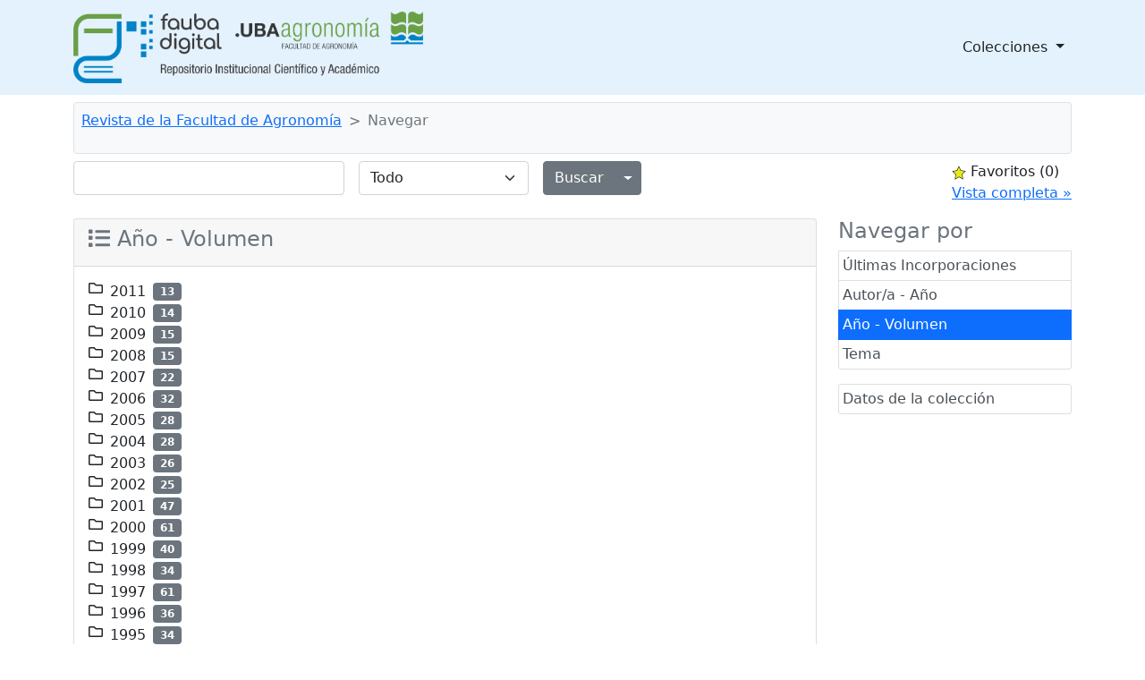

--- FILE ---
content_type: text/html;charset=UTF-8
request_url: http://ri.agro.uba.ar/greenstone3/library/collection/rfa/browse/CL3;jsessionid=15AA2EB1B33E6F18AAC8E44D269BA5D3
body_size: 5433
content:
<!DOCTYPE html PUBLIC "-//W3C//DTD HTML 4.01 Transitional//EN" "http://www.w3.org/TR/html4/loose.dtd">

<html>
  <head>
    <base href="//ri.agro.uba.ar/greenstone3/" /><!-- [if lte IE 6]></base><![endif] -->
    <meta charset="utf-8" />
    <meta content="width=device-width, initial-scale=1" name="viewport" />
    <title>Navegar :: Revista de la Facultad de Agronomía :: </title>

    <link href="interfaces/default/style/themes/main/jquery-ui-1.8.16.custom.css" rel="stylesheet" type="text/css" />
    <link href="interfaces/default/style/bootstrap-5.0.0-beta2/dist/css/bootstrap.min.css" rel="stylesheet" type="text/css" />
    <link href="interfaces/default/style/fontawesome-free-5.15.2-web/css/all.css" rel="stylesheet" type="text/css" />
    <link href="interfaces/default/style/core.css" rel="stylesheet" type="text/css" />
    <link href="interfaces/default/images/favicon.ico" rel="shortcut icon" />
    <script src="interfaces/default/js/jquery.min.js" type="text/javascript"> </script>

    <script src="interfaces/default/js/jquery-ui-1.10.2.custom/js/jquery-ui-1.10.2.custom.min.js" type="text/javascript"> </script>

    <script src="interfaces/default/js/jquery.blockUI.js" type="text/javascript"> </script>

    <script src="interfaces/default/js/ace/ace.js" type="text/javascript"> </script>

    <script src="interfaces/default/js/zoomer.js" type="text/javascript"> </script>

    <script type="text/javascript">
			gs = new Array();
			gs.cgiParams = new Array();
			gs.xsltParams = new Array();
			gs.siteMetadata = new Array();
			gs.collectionMetadata = new Array();
			gs.documentMetadata = new Array();
			gs.imageURLs = new Array();
			gs.variables = new Array();
			gs.requestInformation = new Array();
		</script>

    <script type="text/javascript">
			var name;
			var value;
			name = "s";value = "ClassifierBrowse";name = name.replace(".", "_");
				gs.cgiParams[name] = value;				
			name = "c";value = "rfa";name = name.replace(".", "_");
				gs.cgiParams[name] = value;				
			name = "cl";value = "CL3";name = name.replace(".", "_");
				gs.cgiParams[name] = value;				
			name = "rt";value = "s";name = name.replace(".", "_");
				gs.cgiParams[name] = value;				
			name = "favouritebasket";value = "on";name = name.replace(".", "_");
				gs.cgiParams[name] = value;				
			</script>

    <script type="text/javascript">gs.xsltParams.library_name = "library";gs.xsltParams.interface_name = "default";gs.xsltParams.site_name = "localsite";gs.xsltParams.use_client_side_xslt = "false";gs.xsltParams.filepath = "";</script>

    <script type="text/javascript">gs.imageURLs.expand = "interfaces/default/images/expand.png";gs.imageURLs.collapse = "interfaces/default/images/collapse.png";gs.imageURLs.page = "interfaces/default/images/page.png";gs.imageURLs.chapter = "interfaces/default/images/chapter.png";gs.imageURLs.realisticBook = "interfaces/default/images/rbook.png";gs.imageURLs.highlight = "interfaces/default/images/hl.png";gs.imageURLs.bookshelf = "interfaces/default/images/bookshelf.png";gs.imageURLs.book = "interfaces/default/images/book.png";gs.imageURLs.loading = "interfaces/default/images/loading.gif";gs.imageURLs.pageIcon = "interfaces/default/images/itext.gif";gs.imageURLs.trashFull = "interfaces/default/images/trash-full.png";gs.imageURLs.blank = "interfaces/default/images/blankImage.png";gs.imageURLs.next = "interfaces/default/images/next.png";gs.imageURLs.prev = "interfaces/default/images/previous.png";gs.imageURLs.trashEmpty = "interfaces/default/images/trash-empty.png";gs.imageURLs.trashFull = "interfaces/default/images/trash-full.png";gs.imageURLs.greenBug = "interfaces/default/images/GB.png";</script>

    <script type="text/javascript">
				function addMetadataToList(name, value, list, lang)
				{
					name = name.replace(".", "_");
					if(lang == "" || lang == "en")
					{
						list[name] = value;
					}
					else
					{
						if (list[lang] == undefined)
						{
							list[lang] = new Array();
						}
						var langList = list[lang];
						langList[name] = value;
					}
				}
				var name;
				var value;
				var lang;
			name = "siteAdmin";value = "admin@example.com";lang = "";
				addMetadataToList(name, value, gs.siteMetadata, lang);
			name = "creator";value = "Facultad de Agronomía - UBA";lang = "en";
				addMetadataToList(name, value, gs.collectionMetadata, lang);
			name = "maintainer";value = "Facultad de Agronomía - UBA";lang = "en";
				addMetadataToList(name, value, gs.collectionMetadata, lang);
			name = "public";value = "true";lang = "en";
				addMetadataToList(name, value, gs.collectionMetadata, lang);
			name = "numDocs";value = "891";lang = "";
				addMetadataToList(name, value, gs.collectionMetadata, lang);
			name = "buildType";value = "solr";lang = "";
				addMetadataToList(name, value, gs.collectionMetadata, lang);
			name = "indexStem";value = "rfa";lang = "";
				addMetadataToList(name, value, gs.collectionMetadata, lang);
			name = "infodbType";value = "jdbm";lang = "";
				addMetadataToList(name, value, gs.collectionMetadata, lang);
			name = "buildDate";value = "1765991634";lang = "";
				addMetadataToList(name, value, gs.collectionMetadata, lang);
			name = "earliestDatestamp";value = "1765991402";lang = "";
				addMetadataToList(name, value, gs.collectionMetadata, lang);
			name = "httpPath";value = "/greenstone3/library/sites/localsite/collect/rfa";lang = "";
				addMetadataToList(name, value, gs.collectionMetadata, lang);
			name = "tidyoption";value = "untidy";lang = "";
				addMetadataToList(name, value, gs.collectionMetadata, lang);
			addMetadataToList("docType", "", gs.documentMetadata, "");</script>

    <script type="text/javascript">
				gs.requestInformation.fullURL = "http://ri.agro.uba.ar/greenstone3/library/collection/rfa/browse/CL3;jsessionid=15AA2EB1B33E6F18AAC8E44D269BA5D3";
			</script>

    <script src="interfaces/default/js/javascript-global-functions.js" type="text/javascript"> </script>

    <script src="interfaces/default/js/GSMetadata.js" type="text/javascript"> </script>

    <script src="interfaces/default/js/utility_scripts.js" type="text/javascript"> </script>

    <script type="text/javascript">
      gs.variables["_httpbrowse_"]
       = "library/collection/rfa/browse";</script>

    <script type="text/javascript">
      gs.variables["_httpquery_"]
       = "library/collection/rfa/search";</script>

    <script src="interfaces/default/js/yui/yahoo-min.js" type="text/javascript"> </script>

    <script src="interfaces/default/js/yui/event-min.js" type="text/javascript"> </script>

    <script src="interfaces/default/js/yui/connection-min.js" type="text/javascript"> </script>

    <script src="interfaces/default/js/yui/dom-min.js" type="text/javascript"> </script>

    <script src="interfaces/default/js/yui/dragdrop-min.js" type="text/javascript"> </script>

    <script src="interfaces/default/js/yui/cookie-min.js" type="text/javascript"> </script>

    <script src="interfaces/default/js/yui/animation-min.js" type="text/javascript"> </script>

    <script src="interfaces/default/js/berrybasket/berryvariables.js" type="text/javascript"> </script>

    <script src="interfaces/default/js/berrybasket/ygDDPlayer.js" type="text/javascript"> </script>

    <script src="interfaces/default/js/berrybasket/ygDDOnTop.js" type="text/javascript"> </script>

    <script src="interfaces/default/js/berrybasket/berrybasket.js" type="text/javascript"> </script>

    <link href="interfaces/default/style/berry.css" rel="stylesheet" type="text/css" />
    <link href="interfaces/default/style/skin.css" rel="stylesheet" type="text/css" />
    <script src="interfaces/default/js/documentbasket/documentbasket.js" type="text/javascript"> </script>

    <script src="interfaces/default/js/documentbasket/documentBasketDragDrop.js" type="text/javascript"> </script>

    <script src="interfaces/default/js/documentbasket/yahoo-dom-event.js" type="text/javascript"> </script>

    <script src="interfaces/default/js/documentbasket/container_core-min.js" type="text/javascript"> </script>

    <script src="interfaces/default/js/documentbasket/element-min.js" type="text/javascript"> </script>

    <script src="interfaces/default/js/documentbasket/menu-min.js" type="text/javascript"> </script>

    <script src="interfaces/default/js/documentbasket/button-min.js" type="text/javascript"> </script>

    <script src="interfaces/default/js/documentbasket/editor-min.js" type="text/javascript"> </script>

    <script src="interfaces/default/js/documentbasket/yuiloader-min.js" type="text/javascript"> </script>

    <link href="interfaces/default/style/documentbasket.css" rel="stylesheet" type="text/css" /></head>

  <body class="bAction " dir="ltr">
    <nav class="navbar navbar-expand-lg navbar-light" style="background-color: #e3f2fd;">
      <div class="container" id="section0">
        <a class="navbar-brand" href="library/home;jsessionid=641913D1BCBAC22943C7AA7EBF56F890">
          <img alt="Fauba Digital, repositorio institucional científico y académico de la Facultad de Agronomía de la Universidad de Buenos Aires" class="d-inline-block align-text-top" height="80" src="interfaces/default/images/FAUBA-banner.png" /></a>

        <button aria-controls="navbarSupportedContent" aria-expanded="false" aria-label="Toggle navigation" class="navbar-toggler" data-bs-target="#navbarSupportedContent" data-bs-toggle="collapse" type="button">
          <span class="navbar-toggler-icon"> </span>
        </button>

        <div class="collapse navbar-collapse" id="navbarSupportedContent">
          <ul class="navbar-nav w-100 justify-content-end mb-2 mb-lg-0">
            <li class="nav-item dropdown">
              <a aria-expanded="false" class="nav-link dropdown-toggle text-dark" data-bs-toggle="dropdown" href="https://www.google.com" id="navbarDropdown" role="button">
								Colecciones
							</a>

              <ul aria-labelledby="navbarDropdown" class="dropdown-menu">
                <li>
                  <a class="dropdown-item" href="library/collection/tesis/browse/CL1;jsessionid=641913D1BCBAC22943C7AA7EBF56F890">
										Tesis y trabajos finales de posgrado
									</a>
                </li>

                <li>
                  <a class="dropdown-item" href="library/collection/ti/browse/CL1;jsessionid=641913D1BCBAC22943C7AA7EBF56F890">
										Tesis y trabajos finales de grado
									</a>
                </li>

                <li>
                  <a class="dropdown-item" href="library/collection/arti/browse/CL1;jsessionid=641913D1BCBAC22943C7AA7EBF56F890">
										Artículos y capítulos FAUBA
									</a>
                </li>

                <li>
                  <a class="dropdown-item" href="library/collection/raya/browse/CL1;jsessionid=641913D1BCBAC22943C7AA7EBF56F890">
										Agronomía &amp; Ambiente
									</a>
                </li>

                <li>
                  <a class="dropdown-item" href="library/collection/rfa/browse/CL1;jsessionid=641913D1BCBAC22943C7AA7EBF56F890">
										Revista de la Facultad de Agronomía
									</a>
                </li>

                <li>
                  <a class="dropdown-item" href="library/collection/rfav/browse/CL1;jsessionid=641913D1BCBAC22943C7AA7EBF56F890">
										Revista de la Facultad de Agronomía y Veterinaria
									</a>
                </li>

                <li>
                  <a class="dropdown-item" href="library/collection/apuntes/browse/CL1;jsessionid=641913D1BCBAC22943C7AA7EBF56F890">
										Apuntes Agroeconómicos
									</a>
                </li>

                <li>
                  <a class="dropdown-item" href="library/collection/ecogralia/browse/CL1;jsessionid=641913D1BCBAC22943C7AA7EBF56F890">
										Ecogralia
									</a>
                </li>

                <li>
                  <a class="dropdown-item" href="library/collection/libros/browse/CL1;jsessionid=641913D1BCBAC22943C7AA7EBF56F890">
										Libros EFA
									</a>
                </li>

                <li>
                  <a class="dropdown-item" href="library/collection/programas/browse/CL1;jsessionid=641913D1BCBAC22943C7AA7EBF56F890">
										Programas de asignaturas FAUBA
									</a>
                </li>

                <li>
                  <a class="dropdown-item" href="library/collection/arata/browse/CL1;jsessionid=641913D1BCBAC22943C7AA7EBF56F890">
										Publicaciones del Dr. Arata
									</a>
                </li>
              </ul>
            </li>
          </ul>
        </div>
      </div>
    </nav>

    <div class="container">
      <a name="top"> </a>

      <div id="topArea">
        <div id="breadcrumbs">
          <nav aria-label="breadcrumb" class="bg-light my-2 p-2 border rounded" style="--bs-breadcrumb-divider: '&gt;';">
            <ol class="breadcrumb">
              <li class="breadcrumb-item">
                <a href="./library;jsessionid=641913D1BCBAC22943C7AA7EBF56F890" /> </li>

              <li class="breadcrumb-item">
                <a href="./library/collection/rfa/page/about;jsessionid=641913D1BCBAC22943C7AA7EBF56F890">Revista de la Facultad de Agronomía</a>
              </li>

              <li class="breadcrumb-item active">Navegar</li>
            </ol>
          </nav>
 </div>
      </div>

      <div id="container">
        <div class="pb-3" id="gs_banner">
          <div id="titlesearchcontainer">
            <div class="d-flex" id="quicksearcharea">
              <div class="me-auto">
                <form action="library/collection/rfa/search/TextQuery;jsessionid=641913D1BCBAC22943C7AA7EBF56F890" class="row row-cols-lg-auto g-3 align-items-center">
                  <input name="qs" type="hidden" value="1" />
                  <input name="rt" type="hidden" value="rd" />
                  <input name="s1.level" type="hidden" value="Doc" />
                  <input name="startPage" type="hidden" value="1" />
                  <div class="col-12">
                    <span class="querybox">
                      <nobr>
                        <input class="form-control" name="s1.query" size="30" type="text" value="" /></nobr>
                    </span>
                  </div>

                  <div class="col-12">
                    <span class="textselect">
                      <select class="form-select" name="s1.index">
                        <option selected="selected" value="ZZ">Todo</option>

                        <option value="AN">Todos los campos</option>

                        <option value="TX">Texto</option>

                        <option value="TT">Título</option>

                        <option value="AU">Autor/a</option>

                        <option value="AI">Año</option>

                        <option value="DE">Tema</option>
                      </select>
                    </span>
                  </div>

                  <div class="col-12">
                    <div class="d-flex">
                      <div class="btn-group">
                        <input class="btn btn-secondary" id="quickSearchSubmitButton" type="submit" value="Buscar" />
                        <button aria-expanded="false" class="btn btn-secondary dropdown-toggle dropdown-toggle-split" data-bs-reference="parent" data-bs-toggle="dropdown" id="dropdownMenuReference" type="button">
                          <span class="visually-hidden">Alternar menú desplegable</span>
                        </button>

                        <ul aria-labelledby="dropdownMenuReference" class="dropdown-menu" style="">
                          <li>
                            <a class="dropdown-item" href="library/collection/rfa/search/TextQuery;jsessionid=641913D1BCBAC22943C7AA7EBF56F890">Búsqueda por texto</a>
                          </li>

                          <li>
                            <a class="dropdown-item" href="library/collection/rfa/search/FieldQuery;jsessionid=641913D1BCBAC22943C7AA7EBF56F890">Buscar por formulario</a>
                          </li>

                          <li>
                            <a class="dropdown-item" href="library/collection/rfa/search/AdvancedFieldQuery;jsessionid=641913D1BCBAC22943C7AA7EBF56F890">Búsqueda Avanzada</a>
                          </li>
                        </ul>
                      </div>
                    </div>
                  </div>
                </form>
              </div>

              <div id="float-anchor" style="">
                <div id="rightSideBar"><!-- Filler to prevent empty div collapse, in event displayBasket empty -->
                  <script type="text/javascript">
			gs.variables.selected_favourite_icon_url = "interfaces/default/images/favourite-star-transparent-selected32.png";</script>

                  <script type="text/javascript">
			gs.variables.unselected_favourite_icon_url = "interfaces/default/images/favourite-star-transparent-unselected32.png";</script>

                  <div class="hide" id="berrybasket">
                    <img border="0" height="16" src="interfaces/default/images/favourite-star-transparent-selected32.png" title="click to add to favourites" width="16" />
                    <span>Favoritos </span>

                    <span id="favouritesCountDisplay">...</span>

                    <div>
                      <a id="favouritesFullViewLink" style="display: block;">Vista completa »</a>
                    </div>
                  </div>

                  <script type="text/javascript">
	//set url and show full view link
        var fullView = YAHOO.util.Dom.get('favouritesFullViewLink');
	//Find the collection in the cgi parameters
	var url = window.location.href;
	var colstart = url.indexOf("&c=");
	var collectionName = "";
	if (colstart != -1)
	{
		var colend = url.indexOf("&", (colstart + 1));
		if (colend == -1)
		{
			colend = url.length - 1;
		}
		collectionName = url.substring(colstart + 3, colend);
	}
	
	fullView.setAttribute("href",gs.xsltParams.library_name + "?a=g&sa=berry&c=&s=DisplayList&rt=r&p.c=" + collectionName);
        fullView.style.display='block';

      </script>
 </div>
 </div>
            </div>
          </div>
        </div>

        <div id="gs_content">
          <script src="interfaces/default/js/classifier_scripts.js" type="text/javascript"> </script>

          <script type="text/javascript">$(window).load(openStoredClassifiers);</script>

          <div class="row">
            <div class="col-md-3 order-md-2">
              <div class="list-group" id="gs-nav">
                <h4 class="text-muted">Navegar por</h4>

                <a class="p-1 list-group-item list-group-item-action" href="library/collection/rfa/browse/CL1;jsessionid=641913D1BCBAC22943C7AA7EBF56F890" title="Navegar por Últimas Incorporaciones">Últimas Incorporaciones</a>

                <a class="p-1 list-group-item list-group-item-action" href="library/collection/rfa/browse/CL2;jsessionid=641913D1BCBAC22943C7AA7EBF56F890" title="Navegar por Autor/a - Año">Autor/a - Año</a>

                <a class="p-1 list-group-item list-group-item-action active" href="library/collection/rfa/browse/CL3;jsessionid=641913D1BCBAC22943C7AA7EBF56F890" title="Navegar por Año - Volumen">Año - Volumen</a>

                <a class="p-1 list-group-item list-group-item-action" href="library/collection/rfa/browse/CL4;jsessionid=641913D1BCBAC22943C7AA7EBF56F890" title="Navegar por Tema">Tema</a>
              </div>

              <div class="list-group mt-3">
                <a class="p-1 list-group-item list-group-item-action" href="library/collection/rfa/page/about;jsessionid=641913D1BCBAC22943C7AA7EBF56F890">
          Datos de la colección
        </a>
              </div>

              <div style="clear:both;"> </div>
            </div>

            <div class="col-md-9 order-md-1">
              <div class="card mb-5 pb-5">
                <div class="card-header">
                  <h4 class="text-muted">
                    <span class="fas fa-list"> </span>
 Año - Volumen </h4>
                </div>

                <div class="card-body">
                  <div id="results">
                    <div id="classifiers">
                      <div class="d-flex flex-column" id="classifiernodelist"> <div class="d-flex flex-row align-items-center" id="titleCL3.31"><div class="headerTD"><span class="
                                far fa-folder pb-2
                              " id="toggleCL3.31" onclick="toggleSection('CL3.31');"> </span></div><div class="ms-2">2011</div><div class="ms-2"><span class="badge bg-secondary">13</span></div></div><div class="d-flex flex-row align-items-center" id="titleCL3.30"><div class="headerTD"><span class="
                                far fa-folder pb-2
                              " id="toggleCL3.30" onclick="toggleSection('CL3.30');"> </span></div><div class="ms-2">2010</div><div class="ms-2"><span class="badge bg-secondary">14</span></div></div><div class="d-flex flex-row align-items-center" id="titleCL3.29"><div class="headerTD"><span class="
                                far fa-folder pb-2
                              " id="toggleCL3.29" onclick="toggleSection('CL3.29');"> </span></div><div class="ms-2">2009</div><div class="ms-2"><span class="badge bg-secondary">15</span></div></div><div class="d-flex flex-row align-items-center" id="titleCL3.28"><div class="headerTD"><span class="
                                far fa-folder pb-2
                              " id="toggleCL3.28" onclick="toggleSection('CL3.28');"> </span></div><div class="ms-2">2008</div><div class="ms-2"><span class="badge bg-secondary">15</span></div></div><div class="d-flex flex-row align-items-center" id="titleCL3.27"><div class="headerTD"><span class="
                                far fa-folder pb-2
                              " id="toggleCL3.27" onclick="toggleSection('CL3.27');"> </span></div><div class="ms-2">2007</div><div class="ms-2"><span class="badge bg-secondary">22</span></div></div><div class="d-flex flex-row align-items-center" id="titleCL3.26"><div class="headerTD"><span class="
                                far fa-folder pb-2
                              " id="toggleCL3.26" onclick="toggleSection('CL3.26');"> </span></div><div class="ms-2">2006</div><div class="ms-2"><span class="badge bg-secondary">32</span></div></div><div class="d-flex flex-row align-items-center" id="titleCL3.25"><div class="headerTD"><span class="
                                far fa-folder pb-2
                              " id="toggleCL3.25" onclick="toggleSection('CL3.25');"> </span></div><div class="ms-2">2005</div><div class="ms-2"><span class="badge bg-secondary">28</span></div></div><div class="d-flex flex-row align-items-center" id="titleCL3.24"><div class="headerTD"><span class="
                                far fa-folder pb-2
                              " id="toggleCL3.24" onclick="toggleSection('CL3.24');"> </span></div><div class="ms-2">2004</div><div class="ms-2"><span class="badge bg-secondary">28</span></div></div><div class="d-flex flex-row align-items-center" id="titleCL3.23"><div class="headerTD"><span class="
                                far fa-folder pb-2
                              " id="toggleCL3.23" onclick="toggleSection('CL3.23');"> </span></div><div class="ms-2">2003</div><div class="ms-2"><span class="badge bg-secondary">26</span></div></div><div class="d-flex flex-row align-items-center" id="titleCL3.22"><div class="headerTD"><span class="
                                far fa-folder pb-2
                              " id="toggleCL3.22" onclick="toggleSection('CL3.22');"> </span></div><div class="ms-2">2002</div><div class="ms-2"><span class="badge bg-secondary">25</span></div></div><div class="d-flex flex-row align-items-center" id="titleCL3.21"><div class="headerTD"><span class="
                                far fa-folder pb-2
                              " id="toggleCL3.21" onclick="toggleSection('CL3.21');"> </span></div><div class="ms-2">2001</div><div class="ms-2"><span class="badge bg-secondary">47</span></div></div><div class="d-flex flex-row align-items-center" id="titleCL3.20"><div class="headerTD"><span class="
                                far fa-folder pb-2
                              " id="toggleCL3.20" onclick="toggleSection('CL3.20');"> </span></div><div class="ms-2">2000</div><div class="ms-2"><span class="badge bg-secondary">61</span></div></div><div class="d-flex flex-row align-items-center" id="titleCL3.19"><div class="headerTD"><span class="
                                far fa-folder pb-2
                              " id="toggleCL3.19" onclick="toggleSection('CL3.19');"> </span></div><div class="ms-2">1999</div><div class="ms-2"><span class="badge bg-secondary">40</span></div></div><div class="d-flex flex-row align-items-center" id="titleCL3.18"><div class="headerTD"><span class="
                                far fa-folder pb-2
                              " id="toggleCL3.18" onclick="toggleSection('CL3.18');"> </span></div><div class="ms-2">1998</div><div class="ms-2"><span class="badge bg-secondary">34</span></div></div><div class="d-flex flex-row align-items-center" id="titleCL3.17"><div class="headerTD"><span class="
                                far fa-folder pb-2
                              " id="toggleCL3.17" onclick="toggleSection('CL3.17');"> </span></div><div class="ms-2">1997</div><div class="ms-2"><span class="badge bg-secondary">61</span></div></div><div class="d-flex flex-row align-items-center" id="titleCL3.16"><div class="headerTD"><span class="
                                far fa-folder pb-2
                              " id="toggleCL3.16" onclick="toggleSection('CL3.16');"> </span></div><div class="ms-2">1996</div><div class="ms-2"><span class="badge bg-secondary">36</span></div></div><div class="d-flex flex-row align-items-center" id="titleCL3.15"><div class="headerTD"><span class="
                                far fa-folder pb-2
                              " id="toggleCL3.15" onclick="toggleSection('CL3.15');"> </span></div><div class="ms-2">1995</div><div class="ms-2"><span class="badge bg-secondary">34</span></div></div><div class="d-flex flex-row align-items-center" id="titleCL3.14"><div class="headerTD"><span class="
                                far fa-folder pb-2
                              " id="toggleCL3.14" onclick="toggleSection('CL3.14');"> </span></div><div class="ms-2">1994</div><div class="ms-2"><span class="badge bg-secondary">41</span></div></div><div class="d-flex flex-row align-items-center" id="titleCL3.13"><div class="headerTD"><span class="
                                far fa-folder pb-2
                              " id="toggleCL3.13" onclick="toggleSection('CL3.13');"> </span></div><div class="ms-2">1992</div><div class="ms-2"><span class="badge bg-secondary">34</span></div></div><div class="d-flex flex-row align-items-center" id="titleCL3.12"><div class="headerTD"><span class="
                                far fa-folder pb-2
                              " id="toggleCL3.12" onclick="toggleSection('CL3.12');"> </span></div><div class="ms-2">1991</div><div class="ms-2"><span class="badge bg-secondary">32</span></div></div><div class="d-flex flex-row align-items-center" id="titleCL3.11"><div class="headerTD"><span class="
                                far fa-folder pb-2
                              " id="toggleCL3.11" onclick="toggleSection('CL3.11');"> </span></div><div class="ms-2">1990</div><div class="ms-2"><span class="badge bg-secondary">19</span></div></div><div class="d-flex flex-row align-items-center" id="titleCL3.10"><div class="headerTD"><span class="
                                far fa-folder pb-2
                              " id="toggleCL3.10" onclick="toggleSection('CL3.10');"> </span></div><div class="ms-2">1989</div><div class="ms-2"><span class="badge bg-secondary">20</span></div></div><div class="d-flex flex-row align-items-center" id="titleCL3.9"><div class="headerTD"><span class="
                                far fa-folder pb-2
                              " id="toggleCL3.9" onclick="toggleSection('CL3.9');"> </span></div><div class="ms-2">1988</div><div class="ms-2"><span class="badge bg-secondary">18</span></div></div><div class="d-flex flex-row align-items-center" id="titleCL3.8"><div class="headerTD"><span class="
                                far fa-folder pb-2
                              " id="toggleCL3.8" onclick="toggleSection('CL3.8');"> </span></div><div class="ms-2">1987</div><div class="ms-2"><span class="badge bg-secondary">25</span></div></div><div class="d-flex flex-row align-items-center" id="titleCL3.7"><div class="headerTD"><span class="
                                far fa-folder pb-2
                              " id="toggleCL3.7" onclick="toggleSection('CL3.7');"> </span></div><div class="ms-2">1986</div><div class="ms-2"><span class="badge bg-secondary">22</span></div></div><div class="d-flex flex-row align-items-center" id="titleCL3.6"><div class="headerTD"><span class="
                                far fa-folder pb-2
                              " id="toggleCL3.6" onclick="toggleSection('CL3.6');"> </span></div><div class="ms-2">1985</div><div class="ms-2"><span class="badge bg-secondary">19</span></div></div><div class="d-flex flex-row align-items-center" id="titleCL3.5"><div class="headerTD"><span class="
                                far fa-folder pb-2
                              " id="toggleCL3.5" onclick="toggleSection('CL3.5');"> </span></div><div class="ms-2">1984</div><div class="ms-2"><span class="badge bg-secondary">23</span></div></div><div class="d-flex flex-row align-items-center" id="titleCL3.4"><div class="headerTD"><span class="
                                far fa-folder pb-2
                              " id="toggleCL3.4" onclick="toggleSection('CL3.4');"> </span></div><div class="ms-2">1983</div><div class="ms-2"><span class="badge bg-secondary">36</span></div></div><div class="d-flex flex-row align-items-center" id="titleCL3.3"><div class="headerTD"><span class="
                                far fa-folder pb-2
                              " id="toggleCL3.3" onclick="toggleSection('CL3.3');"> </span></div><div class="ms-2">1982</div><div class="ms-2"><span class="badge bg-secondary">29</span></div></div><div class="d-flex flex-row align-items-center" id="titleCL3.2"><div class="headerTD"><span class="
                                far fa-folder pb-2
                              " id="toggleCL3.2" onclick="toggleSection('CL3.2');"> </span></div><div class="ms-2">1981</div><div class="ms-2"><span class="badge bg-secondary">19</span></div></div><div class="d-flex flex-row align-items-center" id="titleCL3.1"><div class="headerTD"><span class="
                                far fa-folder pb-2
                              " id="toggleCL3.1" onclick="toggleSection('CL3.1');"> </span></div><div class="ms-2">1980</div><div class="ms-2"><span class="badge bg-secondary">29</span></div></div></div>
                    </div>
                  </div>
                </div>
              </div>
            </div>
          </div>

          <div class="clear"> </div>
        </div>

        <div class="border-top mt-5" id="gs_footer">
          <div class="d-flex flex-row">
            <div class="p-2 flex-fill mt-3">
              <h4>Contacto</h4>

              <div class="ms-5">
                <p>
						Biblioteca Central de la Facultad de Agronomía – UBA<br />
						Para más información, visite nuestro sitio web: <a href="https://www.agro.uba.ar/biblioteca" target="_blank">https://www.agro.uba.ar/biblioteca</a><br />
						E-mail: <a href="mailto:bibliote@agro.uba.ar" rel="noopener" target="_blank">bibliote@agro.uba.ar</a><br /></p>

                <p>
						Consultas sobre el repositorio: <a href="mailto:rins@agro.uba.ar" rel="noopener" target="_blank">rins@agro.uba.ar</a><br /></p>
              </div>
            </div>

            <div class="p-2 flex-fill mt-3">
              <h4>Seguinos en:</h4>

              <div class="d-flex flex-row ms-5 mt-3">
                <a class="text-white me-2" href="https://www.facebook.com/BibliotecaCentralFauba" target="_blank;" title="Facebook">
                  <div class="rounded-circle bg-primary p-3">
                    <span class="fab fa-facebook-f" style="width:15px; height:15px"> </span>
                  </div>
                </a>

                <a class="text-white me-2" href="https://www.instagram.com/bibliotecacentralfauba/" target="_blank;" title="Instagram">
                  <div class="rounded-circle bg-primary p-3">
                    <span class="fab fa-instagram" style="width:15px; height:15px"> </span>
                  </div>
                </a>

                <a class="text-white" href="https://www.youtube.com/channel/UCQ7R84FqASaFbcxpQc5SPIA" target="_blank;" title="Youtube">
                  <div class="rounded-circle bg-primary p-3">
                    <span class="fab fa-youtube" style="width:15px; height:15px"> </span>
                  </div>
                </a>
              </div>
            </div>
          </div>
        </div>
      </div>
    </div>

    <script src="interfaces/default/style/bootstrap-5.0.0-beta2/dist/js/bootstrap.bundle.min.js" type="text/javascript"> </script>
  </body>
</html>



--- FILE ---
content_type: application/javascript
request_url: http://ri.agro.uba.ar/greenstone3/interfaces/default/js/documentbasket/menu-min.js
body_size: 58212
content:
/*
Copyright (c) 2011, Yahoo! Inc. All rights reserved.
Code licensed under the BSD License:
http://developer.yahoo.com/yui/license.html
version: 2.9.0
*/
(function(){var K=YAHOO.env.ua,C=YAHOO.util.Dom,Z=YAHOO.util.Event,H=YAHOO.lang,T="DIV",P="hd",M="bd",O="ft",X="LI",A="disabled",D="mouseover",F="mouseout",U="mousedown",G="mouseup",V="click",B="keydown",N="keyup",I="keypress",L="clicktohide",S="position",Q="dynamic",Y="showdelay",J="selected",E="visible",W="UL",R="MenuManager";YAHOO.widget.MenuManager=function(){var l=false,d={},o={},h={},c={"click":"clickEvent","mousedown":"mouseDownEvent","mouseup":"mouseUpEvent","mouseover":"mouseOverEvent","mouseout":"mouseOutEvent","keydown":"keyDownEvent","keyup":"keyUpEvent","keypress":"keyPressEvent","focus":"focusEvent","focusin":"focusEvent","blur":"blurEvent","focusout":"blurEvent"},i=null;function b(r){var p,q;if(r&&r.tagName){switch(r.tagName.toUpperCase()){case T:p=r.parentNode;if((C.hasClass(r,P)||C.hasClass(r,M)||C.hasClass(r,O))&&p&&p.tagName&&p.tagName.toUpperCase()==T){q=p;}else{q=r;}break;case X:q=r;break;default:p=r.parentNode;if(p){q=b(p);}break;}}return q;}function e(t){var p=Z.getTarget(t),q=b(p),u=true,w=t.type,x,r,s,z,y;if(q){r=q.tagName.toUpperCase();if(r==X){s=q.id;if(s&&h[s]){z=h[s];y=z.parent;}}else{if(r==T){if(q.id){y=d[q.id];}}}}if(y){x=c[w];if(w=="click"&&(K.gecko&&y.platform!="mac")&&t.button>0){u=false;}if(u&&z&&!z.cfg.getProperty(A)){z[x].fire(t);}if(u){y[x].fire(t,z);}}else{if(w==U){for(var v in o){if(H.hasOwnProperty(o,v)){y=o[v];if(y.cfg.getProperty(L)&&!(y instanceof YAHOO.widget.MenuBar)&&y.cfg.getProperty(S)==Q){y.hide();if(K.ie&&p.focus&&(K.ie<9)){p.setActive();}}else{if(y.cfg.getProperty(Y)>0){y._cancelShowDelay();}if(y.activeItem){y.activeItem.blur();y.activeItem.cfg.setProperty(J,false);y.activeItem=null;}}}}}}}function n(q,p,r){if(d[r.id]){this.removeMenu(r);}}function k(q,p){var r=p[1];if(r){i=r;}}function f(q,p){i=null;}function a(r,q){var p=q[0],s=this.id;if(p){o[s]=this;}else{if(o[s]){delete o[s];}}}function j(q,p){m(this);}function m(q){var p=q.id;if(p&&h[p]){if(i==q){i=null;}delete h[p];q.destroyEvent.unsubscribe(j);}}function g(q,p){var s=p[0],r;if(s instanceof YAHOO.widget.MenuItem){r=s.id;if(!h[r]){h[r]=s;s.destroyEvent.subscribe(j);}}}return{addMenu:function(q){var p;if(q instanceof YAHOO.widget.Menu&&q.id&&!d[q.id]){d[q.id]=q;if(!l){p=document;Z.on(p,D,e,this,true);Z.on(p,F,e,this,true);Z.on(p,U,e,this,true);Z.on(p,G,e,this,true);Z.on(p,V,e,this,true);Z.on(p,B,e,this,true);Z.on(p,N,e,this,true);Z.on(p,I,e,this,true);Z.onFocus(p,e,this,true);Z.onBlur(p,e,this,true);l=true;}q.cfg.subscribeToConfigEvent(E,a);q.destroyEvent.subscribe(n,q,this);q.itemAddedEvent.subscribe(g);q.focusEvent.subscribe(k);q.blurEvent.subscribe(f);}},removeMenu:function(s){var q,p,r;if(s){q=s.id;if((q in d)&&(d[q]==s)){p=s.getItems();if(p&&p.length>0){r=p.length-1;do{m(p[r]);}while(r--);}delete d[q];if((q in o)&&(o[q]==s)){delete o[q];}if(s.cfg){s.cfg.unsubscribeFromConfigEvent(E,a);}s.destroyEvent.unsubscribe(n,s);s.itemAddedEvent.unsubscribe(g);s.focusEvent.unsubscribe(k);s.blurEvent.unsubscribe(f);}}},hideVisible:function(){var p;for(var q in o){if(H.hasOwnProperty(o,q)){p=o[q];if(!(p instanceof YAHOO.widget.MenuBar)&&p.cfg.getProperty(S)==Q){p.hide();}}}},getVisible:function(){return o;},getMenus:function(){return d;},getMenu:function(q){var p;if(q in d){p=d[q];}return p;},getMenuItem:function(q){var p;if(q in h){p=h[q];}return p;},getMenuItemGroup:function(t){var q=C.get(t),p,v,u,r,s;if(q&&q.tagName&&q.tagName.toUpperCase()==W){v=q.firstChild;if(v){p=[];do{r=v.id;if(r){u=this.getMenuItem(r);if(u){p[p.length]=u;}}}while((v=v.nextSibling));if(p.length>0){s=p;}}}return s;},getFocusedMenuItem:function(){return i;},getFocusedMenu:function(){var p;if(i){p=i.parent.getRoot();}return p;},toString:function(){return R;}};}();})();(function(){var AM=YAHOO.lang,Aq="Menu",G="DIV",K="div",Am="id",AH="SELECT",e="xy",R="y",Ax="UL",L="ul",AJ="first-of-type",k="LI",h="OPTGROUP",Az="OPTION",Ah="disabled",AY="none",y="selected",At="groupindex",i="index",O="submenu",Au="visible",AX="hidedelay",Ac="position",AD="dynamic",C="static",An=AD+","+C,Q="url",M="#",V="target",AU="maxheight",T="topscrollbar",x="bottomscrollbar",d="_",P=T+d+Ah,E=x+d+Ah,b="mousemove",Av="showdelay",c="submenuhidedelay",AF="iframe",w="constraintoviewport",A4="preventcontextoverlap",AO="submenualignment",Z="autosubmenudisplay",AC="clicktohide",g="container",j="scrollincrement",Aj="minscrollheight",A2="classname",Ag="shadow",Ar="keepopen",A0="hd",D="hastitle",p="context",u="",Ak="mousedown",Ae="keydown",Ao="height",U="width",AQ="px",Ay="effect",AE="monitorresize",AW="display",AV="block",J="visibility",z="absolute",AS="zindex",l="yui-menu-body-scrolled",AK="&#32;",A1=" ",Ai="mouseover",H="mouseout",AR="itemAdded",n="itemRemoved",AL="hidden",s="yui-menu-shadow",AG=s+"-visible",m=s+A1+AG;YAHOO.widget.Menu=function(A6,A5){if(A5){this.parent=A5.parent;this.lazyLoad=A5.lazyLoad||A5.lazyload;this.itemData=A5.itemData||A5.itemdata;}YAHOO.widget.Menu.superclass.constructor.call(this,A6,A5);};function B(A6){var A5=false;if(AM.isString(A6)){A5=(An.indexOf((A6.toLowerCase()))!=-1);}return A5;}var f=YAHOO.util.Dom,AA=YAHOO.util.Event,Aw=YAHOO.widget.Module,AB=YAHOO.widget.Overlay,r=YAHOO.widget.Menu,A3=YAHOO.widget.MenuManager,F=YAHOO.util.CustomEvent,As=YAHOO.env.ua,Ap,AT=false,Ad,Ab=[["mouseOverEvent",Ai],["mouseOutEvent",H],["mouseDownEvent",Ak],["mouseUpEvent","mouseup"],["clickEvent","click"],["keyPressEvent","keypress"],["keyDownEvent",Ae],["keyUpEvent","keyup"],["focusEvent","focus"],["blurEvent","blur"],["itemAddedEvent",AR],["itemRemovedEvent",n]],AZ={key:Au,value:false,validator:AM.isBoolean},AP={key:w,value:true,validator:AM.isBoolean,supercedes:[AF,"x",R,e]},AI={key:A4,value:true,validator:AM.isBoolean,supercedes:[w]},S={key:Ac,value:AD,validator:B,supercedes:[Au,AF]},A={key:AO,value:["tl","tr"]},t={key:Z,value:true,validator:AM.isBoolean,suppressEvent:true},Y={key:Av,value:250,validator:AM.isNumber,suppressEvent:true},q={key:AX,value:0,validator:AM.isNumber,suppressEvent:true},v={key:c,value:250,validator:AM.isNumber,suppressEvent:true},o={key:AC,value:true,validator:AM.isBoolean,suppressEvent:true},AN={key:g,suppressEvent:true},Af={key:j,value:1,validator:AM.isNumber,supercedes:[AU],suppressEvent:true},N={key:Aj,value:90,validator:AM.isNumber,supercedes:[AU],suppressEvent:true},X={key:AU,value:0,validator:AM.isNumber,supercedes:[AF],suppressEvent:true},W={key:A2,value:null,validator:AM.isString,suppressEvent:true},a={key:Ah,value:false,validator:AM.isBoolean,suppressEvent:true},I={key:Ag,value:true,validator:AM.isBoolean,suppressEvent:true,supercedes:[Au]},Al={key:Ar,value:false,validator:AM.isBoolean};
function Aa(A5){Ad=AA.getTarget(A5);}YAHOO.lang.extend(r,AB,{CSS_CLASS_NAME:"yuimenu",ITEM_TYPE:null,GROUP_TITLE_TAG_NAME:"h6",OFF_SCREEN_POSITION:"-999em",_useHideDelay:false,_bHandledMouseOverEvent:false,_bHandledMouseOutEvent:false,_aGroupTitleElements:null,_aItemGroups:null,_aListElements:null,_nCurrentMouseX:0,_bStopMouseEventHandlers:false,_sClassName:null,lazyLoad:false,itemData:null,activeItem:null,parent:null,srcElement:null,init:function(A7,A6){this._aItemGroups=[];this._aListElements=[];this._aGroupTitleElements=[];if(!this.ITEM_TYPE){this.ITEM_TYPE=YAHOO.widget.MenuItem;}var A5;if(AM.isString(A7)){A5=f.get(A7);}else{if(A7.tagName){A5=A7;}}if(A5&&A5.tagName){switch(A5.tagName.toUpperCase()){case G:this.srcElement=A5;if(!A5.id){A5.setAttribute(Am,f.generateId());}r.superclass.init.call(this,A5);this.beforeInitEvent.fire(r);break;case AH:this.srcElement=A5;r.superclass.init.call(this,f.generateId());this.beforeInitEvent.fire(r);break;}}else{r.superclass.init.call(this,A7);this.beforeInitEvent.fire(r);}if(this.element){f.addClass(this.element,this.CSS_CLASS_NAME);this.initEvent.subscribe(this._onInit);this.beforeRenderEvent.subscribe(this._onBeforeRender);this.renderEvent.subscribe(this._onRender);this.beforeShowEvent.subscribe(this._onBeforeShow);this.hideEvent.subscribe(this._onHide);this.showEvent.subscribe(this._onShow);this.beforeHideEvent.subscribe(this._onBeforeHide);this.mouseOverEvent.subscribe(this._onMouseOver);this.mouseOutEvent.subscribe(this._onMouseOut);this.clickEvent.subscribe(this._onClick);this.keyDownEvent.subscribe(this._onKeyDown);this.keyPressEvent.subscribe(this._onKeyPress);this.blurEvent.subscribe(this._onBlur);if(!AT){AA.onFocus(document,Aa);AT=true;}if((As.gecko&&As.gecko<1.9)||(As.webkit&&As.webkit<523)){this.cfg.subscribeToConfigEvent(R,this._onYChange);}if(A6){this.cfg.applyConfig(A6,true);}A3.addMenu(this);this.initEvent.fire(r);}},_initSubTree:function(){var A6=this.srcElement,A5,A8,BB,BC,BA,A9,A7;if(A6){A5=(A6.tagName&&A6.tagName.toUpperCase());if(A5==G){BC=this.body.firstChild;if(BC){A8=0;BB=this.GROUP_TITLE_TAG_NAME.toUpperCase();do{if(BC&&BC.tagName){switch(BC.tagName.toUpperCase()){case BB:this._aGroupTitleElements[A8]=BC;break;case Ax:this._aListElements[A8]=BC;this._aItemGroups[A8]=[];A8++;break;}}}while((BC=BC.nextSibling));if(this._aListElements[0]){f.addClass(this._aListElements[0],AJ);}}}BC=null;if(A5){switch(A5){case G:BA=this._aListElements;A9=BA.length;if(A9>0){A7=A9-1;do{BC=BA[A7].firstChild;if(BC){do{if(BC&&BC.tagName&&BC.tagName.toUpperCase()==k){this.addItem(new this.ITEM_TYPE(BC,{parent:this}),A7);}}while((BC=BC.nextSibling));}}while(A7--);}break;case AH:BC=A6.firstChild;do{if(BC&&BC.tagName){switch(BC.tagName.toUpperCase()){case h:case Az:this.addItem(new this.ITEM_TYPE(BC,{parent:this}));break;}}}while((BC=BC.nextSibling));break;}}}},_getFirstEnabledItem:function(){var A5=this.getItems(),A9=A5.length,A8,A7;for(var A6=0;A6<A9;A6++){A8=A5[A6];if(A8&&!A8.cfg.getProperty(Ah)&&A8.element.style.display!=AY){A7=A8;break;}}return A7;},_addItemToGroup:function(BA,BB,BF){var BD,BG,A8,BE,A9,A6,A7,BC;function A5(BH,BI){return(BH[BI]||A5(BH,(BI+1)));}if(BB instanceof this.ITEM_TYPE){BD=BB;BD.parent=this;}else{if(AM.isString(BB)){BD=new this.ITEM_TYPE(BB,{parent:this});}else{if(AM.isObject(BB)){BB.parent=this;BD=new this.ITEM_TYPE(BB.text,BB);}}}if(BD){if(BD.cfg.getProperty(y)){this.activeItem=BD;}BG=AM.isNumber(BA)?BA:0;A8=this._getItemGroup(BG);if(!A8){A8=this._createItemGroup(BG);}if(AM.isNumber(BF)){A9=(BF>=A8.length);if(A8[BF]){A8.splice(BF,0,BD);}else{A8[BF]=BD;}BE=A8[BF];if(BE){if(A9&&(!BE.element.parentNode||BE.element.parentNode.nodeType==11)){this._aListElements[BG].appendChild(BE.element);}else{A6=A5(A8,(BF+1));if(A6&&(!BE.element.parentNode||BE.element.parentNode.nodeType==11)){this._aListElements[BG].insertBefore(BE.element,A6.element);}}BE.parent=this;this._subscribeToItemEvents(BE);this._configureSubmenu(BE);this._updateItemProperties(BG);this.itemAddedEvent.fire(BE);this.changeContentEvent.fire();BC=BE;}}else{A7=A8.length;A8[A7]=BD;BE=A8[A7];if(BE){if(!f.isAncestor(this._aListElements[BG],BE.element)){this._aListElements[BG].appendChild(BE.element);}BE.element.setAttribute(At,BG);BE.element.setAttribute(i,A7);BE.parent=this;BE.index=A7;BE.groupIndex=BG;this._subscribeToItemEvents(BE);this._configureSubmenu(BE);if(A7===0){f.addClass(BE.element,AJ);}this.itemAddedEvent.fire(BE);this.changeContentEvent.fire();BC=BE;}}}return BC;},_removeItemFromGroupByIndex:function(A8,A6){var A7=AM.isNumber(A8)?A8:0,A9=this._getItemGroup(A7),BB,BA,A5;if(A9){BB=A9.splice(A6,1);BA=BB[0];if(BA){this._updateItemProperties(A7);if(A9.length===0){A5=this._aListElements[A7];if(A5&&A5.parentNode){A5.parentNode.removeChild(A5);}this._aItemGroups.splice(A7,1);this._aListElements.splice(A7,1);A5=this._aListElements[0];if(A5){f.addClass(A5,AJ);}}this.itemRemovedEvent.fire(BA);this.changeContentEvent.fire();}}return BA;},_removeItemFromGroupByValue:function(A8,A5){var BA=this._getItemGroup(A8),BB,A9,A7,A6;if(BA){BB=BA.length;A9=-1;if(BB>0){A6=BB-1;do{if(BA[A6]==A5){A9=A6;break;}}while(A6--);if(A9>-1){A7=this._removeItemFromGroupByIndex(A8,A9);}}}return A7;},_updateItemProperties:function(A6){var A7=this._getItemGroup(A6),BA=A7.length,A9,A8,A5;if(BA>0){A5=BA-1;do{A9=A7[A5];if(A9){A8=A9.element;A9.index=A5;A9.groupIndex=A6;A8.setAttribute(At,A6);A8.setAttribute(i,A5);f.removeClass(A8,AJ);}}while(A5--);if(A8){f.addClass(A8,AJ);}}},_createItemGroup:function(A7){var A5,A6;if(!this._aItemGroups[A7]){this._aItemGroups[A7]=[];A5=document.createElement(L);this._aListElements[A7]=A5;A6=this._aItemGroups[A7];}return A6;},_getItemGroup:function(A7){var A5=AM.isNumber(A7)?A7:0,A8=this._aItemGroups,A6;if(A5 in A8){A6=A8[A5];}return A6;},_configureSubmenu:function(A5){var A6=A5.cfg.getProperty(O);if(A6){this.cfg.configChangedEvent.subscribe(this._onParentMenuConfigChange,A6,true);this.renderEvent.subscribe(this._onParentMenuRender,A6,true);}},_subscribeToItemEvents:function(A5){A5.destroyEvent.subscribe(this._onMenuItemDestroy,A5,this);
A5.cfg.configChangedEvent.subscribe(this._onMenuItemConfigChange,A5,this);},_onVisibleChange:function(A7,A6){var A5=A6[0];if(A5){f.addClass(this.element,Au);}else{f.removeClass(this.element,Au);}},_cancelHideDelay:function(){var A5=this.getRoot()._hideDelayTimer;if(A5){A5.cancel();}},_execHideDelay:function(){this._cancelHideDelay();var A5=this.getRoot();A5._hideDelayTimer=AM.later(A5.cfg.getProperty(AX),this,function(){if(A5.activeItem){if(A5.hasFocus()){A5.activeItem.focus();}A5.clearActiveItem();}if(A5==this&&!(this instanceof YAHOO.widget.MenuBar)&&this.cfg.getProperty(Ac)==AD){this.hide();}});},_cancelShowDelay:function(){var A5=this.getRoot()._showDelayTimer;if(A5){A5.cancel();}},_execSubmenuHideDelay:function(A7,A6,A5){A7._submenuHideDelayTimer=AM.later(50,this,function(){if(this._nCurrentMouseX>(A6+10)){A7._submenuHideDelayTimer=AM.later(A5,A7,function(){this.hide();});}else{A7.hide();}});},_disableScrollHeader:function(){if(!this._bHeaderDisabled){f.addClass(this.header,P);this._bHeaderDisabled=true;}},_disableScrollFooter:function(){if(!this._bFooterDisabled){f.addClass(this.footer,E);this._bFooterDisabled=true;}},_enableScrollHeader:function(){if(this._bHeaderDisabled){f.removeClass(this.header,P);this._bHeaderDisabled=false;}},_enableScrollFooter:function(){if(this._bFooterDisabled){f.removeClass(this.footer,E);this._bFooterDisabled=false;}},_onMouseOver:function(BH,BA){var BI=BA[0],BE=BA[1],A5=AA.getTarget(BI),A9=this.getRoot(),BG=this._submenuHideDelayTimer,A6,A8,BD,A7,BC,BB;var BF=function(){if(this.parent.cfg.getProperty(y)){this.show();}};if(!this._bStopMouseEventHandlers){if(!this._bHandledMouseOverEvent&&(A5==this.element||f.isAncestor(this.element,A5))){if(this._useHideDelay){this._cancelHideDelay();}this._nCurrentMouseX=0;AA.on(this.element,b,this._onMouseMove,this,true);if(!(BE&&f.isAncestor(BE.element,AA.getRelatedTarget(BI)))){this.clearActiveItem();}if(this.parent&&BG){BG.cancel();this.parent.cfg.setProperty(y,true);A6=this.parent.parent;A6._bHandledMouseOutEvent=true;A6._bHandledMouseOverEvent=false;}this._bHandledMouseOverEvent=true;this._bHandledMouseOutEvent=false;}if(BE&&!BE.handledMouseOverEvent&&!BE.cfg.getProperty(Ah)&&(A5==BE.element||f.isAncestor(BE.element,A5))){A8=this.cfg.getProperty(Av);BD=(A8>0);if(BD){this._cancelShowDelay();}A7=this.activeItem;if(A7){A7.cfg.setProperty(y,false);}BC=BE.cfg;BC.setProperty(y,true);if(this.hasFocus()||A9._hasFocus){BE.focus();A9._hasFocus=false;}if(this.cfg.getProperty(Z)){BB=BC.getProperty(O);if(BB){if(BD){A9._showDelayTimer=AM.later(A9.cfg.getProperty(Av),BB,BF);}else{BB.show();}}}BE.handledMouseOverEvent=true;BE.handledMouseOutEvent=false;}}},_onMouseOut:function(BD,A7){var BE=A7[0],BB=A7[1],A8=AA.getRelatedTarget(BE),BC=false,BA,A9,A5,A6;if(!this._bStopMouseEventHandlers){if(BB&&!BB.cfg.getProperty(Ah)){BA=BB.cfg;A9=BA.getProperty(O);if(A9&&(A8==A9.element||f.isAncestor(A9.element,A8))){BC=true;}if(!BB.handledMouseOutEvent&&((A8!=BB.element&&!f.isAncestor(BB.element,A8))||BC)){if(!BC){BB.cfg.setProperty(y,false);if(A9){A5=this.cfg.getProperty(c);A6=this.cfg.getProperty(Av);if(!(this instanceof YAHOO.widget.MenuBar)&&A5>0&&A5>=A6){this._execSubmenuHideDelay(A9,AA.getPageX(BE),A5);}else{A9.hide();}}}BB.handledMouseOutEvent=true;BB.handledMouseOverEvent=false;}}if(!this._bHandledMouseOutEvent){if(this._didMouseLeave(A8)||BC){if(this._useHideDelay){this._execHideDelay();}AA.removeListener(this.element,b,this._onMouseMove);this._nCurrentMouseX=AA.getPageX(BE);this._bHandledMouseOutEvent=true;this._bHandledMouseOverEvent=false;}}}},_didMouseLeave:function(A5){return(A5===this._shadow||(A5!=this.element&&!f.isAncestor(this.element,A5)));},_onMouseMove:function(A6,A5){if(!this._bStopMouseEventHandlers){this._nCurrentMouseX=AA.getPageX(A6);}},_onClick:function(BG,A7){var BH=A7[0],BB=A7[1],BD=false,A9,BE,A6,A5,BA,BC,BF;var A8=function(){A6=this.getRoot();if(A6 instanceof YAHOO.widget.MenuBar||A6.cfg.getProperty(Ac)==C){A6.clearActiveItem();}else{A6.hide();}};if(BB){if(BB.cfg.getProperty(Ah)){AA.preventDefault(BH);A8.call(this);}else{A9=BB.cfg.getProperty(O);BA=BB.cfg.getProperty(Q);if(BA){BC=BA.indexOf(M);BF=BA.length;if(BC!=-1){BA=BA.substr(BC,BF);BF=BA.length;if(BF>1){A5=BA.substr(1,BF);BE=YAHOO.widget.MenuManager.getMenu(A5);if(BE){BD=(this.getRoot()===BE.getRoot());}}else{if(BF===1){BD=true;}}}}if(BD&&!BB.cfg.getProperty(V)){AA.preventDefault(BH);if(As.webkit){BB.focus();}else{BB.focusEvent.fire();}}if(!A9&&!this.cfg.getProperty(Ar)){A8.call(this);}}}},_stopMouseEventHandlers:function(){this._bStopMouseEventHandlers=true;AM.later(10,this,function(){this._bStopMouseEventHandlers=false;});},_onKeyDown:function(BJ,BD){var BG=BD[0],BF=BD[1],BC,BH,A6,A9,BK,A5,BN,A8,BI,A7,BE,BM,BA,BB;if(this._useHideDelay){this._cancelHideDelay();}if(BF&&!BF.cfg.getProperty(Ah)){BH=BF.cfg;A6=this.parent;switch(BG.keyCode){case 38:case 40:BK=(BG.keyCode==38)?BF.getPreviousEnabledSibling():BF.getNextEnabledSibling();if(BK){this.clearActiveItem();BK.cfg.setProperty(y,true);BK.focus();if(this.cfg.getProperty(AU)>0||f.hasClass(this.body,l)){A5=this.body;BN=A5.scrollTop;A8=A5.offsetHeight;BI=this.getItems();A7=BI.length-1;BE=BK.element.offsetTop;if(BG.keyCode==40){if(BE>=(A8+BN)){A5.scrollTop=BE-A8;}else{if(BE<=BN){A5.scrollTop=0;}}if(BK==BI[A7]){A5.scrollTop=BK.element.offsetTop;}}else{if(BE<=BN){A5.scrollTop=BE-BK.element.offsetHeight;}else{if(BE>=(BN+A8)){A5.scrollTop=BE;}}if(BK==BI[0]){A5.scrollTop=0;}}BN=A5.scrollTop;BM=A5.scrollHeight-A5.offsetHeight;if(BN===0){this._disableScrollHeader();this._enableScrollFooter();}else{if(BN==BM){this._enableScrollHeader();this._disableScrollFooter();}else{this._enableScrollHeader();this._enableScrollFooter();}}}}AA.preventDefault(BG);this._stopMouseEventHandlers();break;case 39:BC=BH.getProperty(O);if(BC){if(!BH.getProperty(y)){BH.setProperty(y,true);}BC.show();BC.setInitialFocus();BC.setInitialSelection();}else{A9=this.getRoot();if(A9 instanceof YAHOO.widget.MenuBar){BK=A9.activeItem.getNextEnabledSibling();
if(BK){A9.clearActiveItem();BK.cfg.setProperty(y,true);BC=BK.cfg.getProperty(O);if(BC){BC.show();BC.setInitialFocus();}else{BK.focus();}}}}AA.preventDefault(BG);this._stopMouseEventHandlers();break;case 37:if(A6){BA=A6.parent;if(BA instanceof YAHOO.widget.MenuBar){BK=BA.activeItem.getPreviousEnabledSibling();if(BK){BA.clearActiveItem();BK.cfg.setProperty(y,true);BC=BK.cfg.getProperty(O);if(BC){BC.show();BC.setInitialFocus();}else{BK.focus();}}}else{this.hide();A6.focus();}}AA.preventDefault(BG);this._stopMouseEventHandlers();break;}}if(BG.keyCode==27){if(this.cfg.getProperty(Ac)==AD){this.hide();if(this.parent){this.parent.focus();}else{BB=this._focusedElement;if(BB&&BB.focus){try{BB.focus();}catch(BL){}}}}else{if(this.activeItem){BC=this.activeItem.cfg.getProperty(O);if(BC&&BC.cfg.getProperty(Au)){BC.hide();this.activeItem.focus();}else{this.activeItem.blur();this.activeItem.cfg.setProperty(y,false);}}}AA.preventDefault(BG);}},_onKeyPress:function(A7,A6){var A5=A6[0];if(A5.keyCode==40||A5.keyCode==38){AA.preventDefault(A5);}},_onBlur:function(A6,A5){if(this._hasFocus){this._hasFocus=false;}},_onYChange:function(A6,A5){var A8=this.parent,BA,A7,A9;if(A8){BA=A8.parent.body.scrollTop;if(BA>0){A9=(this.cfg.getProperty(R)-BA);f.setY(this.element,A9);A7=this.iframe;if(A7){f.setY(A7,A9);}this.cfg.setProperty(R,A9,true);}}},_onScrollTargetMouseOver:function(BB,BE){var BD=this._bodyScrollTimer;if(BD){BD.cancel();}this._cancelHideDelay();var A7=AA.getTarget(BB),A9=this.body,A8=this.cfg.getProperty(j),A5,A6;function BC(){var BF=A9.scrollTop;if(BF<A5){A9.scrollTop=(BF+A8);this._enableScrollHeader();}else{A9.scrollTop=A5;this._bodyScrollTimer.cancel();this._disableScrollFooter();}}function BA(){var BF=A9.scrollTop;if(BF>0){A9.scrollTop=(BF-A8);this._enableScrollFooter();}else{A9.scrollTop=0;this._bodyScrollTimer.cancel();this._disableScrollHeader();}}if(f.hasClass(A7,A0)){A6=BA;}else{A5=A9.scrollHeight-A9.offsetHeight;A6=BC;}this._bodyScrollTimer=AM.later(10,this,A6,null,true);},_onScrollTargetMouseOut:function(A7,A5){var A6=this._bodyScrollTimer;if(A6){A6.cancel();}this._cancelHideDelay();},_onInit:function(A6,A5){this.cfg.subscribeToConfigEvent(Au,this._onVisibleChange);var A7=!this.parent,A8=this.lazyLoad;if(((A7&&!A8)||(A7&&(this.cfg.getProperty(Au)||this.cfg.getProperty(Ac)==C))||(!A7&&!A8))&&this.getItemGroups().length===0){if(this.srcElement){this._initSubTree();}if(this.itemData){this.addItems(this.itemData);}}else{if(A8){this.cfg.fireQueue();}}},_onBeforeRender:function(A8,A7){var A9=this.element,BC=this._aListElements.length,A6=true,BB=0,A5,BA;if(BC>0){do{A5=this._aListElements[BB];if(A5){if(A6){f.addClass(A5,AJ);A6=false;}if(!f.isAncestor(A9,A5)){this.appendToBody(A5);}BA=this._aGroupTitleElements[BB];if(BA){if(!f.isAncestor(A9,BA)){A5.parentNode.insertBefore(BA,A5);}f.addClass(A5,D);}}BB++;}while(BB<BC);}},_onRender:function(A6,A5){if(this.cfg.getProperty(Ac)==AD){if(!this.cfg.getProperty(Au)){this.positionOffScreen();}}},_onBeforeShow:function(A7,A6){var A9,BC,A8,BA=this.cfg.getProperty(g);if(this.lazyLoad&&this.getItemGroups().length===0){if(this.srcElement){this._initSubTree();}if(this.itemData){if(this.parent&&this.parent.parent&&this.parent.parent.srcElement&&this.parent.parent.srcElement.tagName.toUpperCase()==AH){A9=this.itemData.length;for(BC=0;BC<A9;BC++){if(this.itemData[BC].tagName){this.addItem((new this.ITEM_TYPE(this.itemData[BC])));}}}else{this.addItems(this.itemData);}}A8=this.srcElement;if(A8){if(A8.tagName.toUpperCase()==AH){if(f.inDocument(A8)){this.render(A8.parentNode);}else{this.render(BA);}}else{this.render();}}else{if(this.parent){this.render(this.parent.element);}else{this.render(BA);}}}var BB=this.parent,A5;if(!BB&&this.cfg.getProperty(Ac)==AD){this.cfg.refireEvent(e);}if(BB){A5=BB.parent.cfg.getProperty(AO);this.cfg.setProperty(p,[BB.element,A5[0],A5[1]]);this.align();}},getConstrainedY:function(BH){var BS=this,BO=BS.cfg.getProperty(p),BV=BS.cfg.getProperty(AU),BR,BG={"trbr":true,"tlbl":true,"bltl":true,"brtr":true},BA=(BO&&BG[BO[1]+BO[2]]),BC=BS.element,BW=BC.offsetHeight,BQ=AB.VIEWPORT_OFFSET,BL=f.getViewportHeight(),BP=f.getDocumentScrollTop(),BM=(BS.cfg.getProperty(Aj)+BQ<BL),BU,BD,BJ,BK,BF=false,BE,A7,BI=BP+BQ,A9=BP+BL-BW-BQ,A5=BH;var BB=function(){var BX;if((BS.cfg.getProperty(R)-BP)>BJ){BX=(BJ-BW);}else{BX=(BJ+BK);}BS.cfg.setProperty(R,(BX+BP),true);return BX;};var A8=function(){if((BS.cfg.getProperty(R)-BP)>BJ){return(A7-BQ);}else{return(BE-BQ);}};var BN=function(){var BX;if((BS.cfg.getProperty(R)-BP)>BJ){BX=(BJ+BK);}else{BX=(BJ-BC.offsetHeight);}BS.cfg.setProperty(R,(BX+BP),true);};var A6=function(){BS._setScrollHeight(this.cfg.getProperty(AU));BS.hideEvent.unsubscribe(A6);};var BT=function(){var Ba=A8(),BX=(BS.getItems().length>0),BZ,BY;if(BW>Ba){BZ=BX?BS.cfg.getProperty(Aj):BW;if((Ba>BZ)&&BX){BR=Ba;}else{BR=BV;}BS._setScrollHeight(BR);BS.hideEvent.subscribe(A6);BN();if(Ba<BZ){if(BF){BB();}else{BB();BF=true;BY=BT();}}}else{if(BR&&(BR!==BV)){BS._setScrollHeight(BV);BS.hideEvent.subscribe(A6);BN();}}return BY;};if(BH<BI||BH>A9){if(BM){if(BS.cfg.getProperty(A4)&&BA){BD=BO[0];BK=BD.offsetHeight;BJ=(f.getY(BD)-BP);BE=BJ;A7=(BL-(BJ+BK));BT();A5=BS.cfg.getProperty(R);}else{if(!(BS instanceof YAHOO.widget.MenuBar)&&BW>=BL){BU=(BL-(BQ*2));if(BU>BS.cfg.getProperty(Aj)){BS._setScrollHeight(BU);BS.hideEvent.subscribe(A6);BN();A5=BS.cfg.getProperty(R);}}else{if(BH<BI){A5=BI;}else{if(BH>A9){A5=A9;}}}}}else{A5=BQ+BP;}}return A5;},_onHide:function(A6,A5){if(this.cfg.getProperty(Ac)===AD){this.positionOffScreen();}},_onShow:function(BD,BB){var A5=this.parent,A7,A8,BA,A6;function A9(BF){var BE;if(BF.type==Ak||(BF.type==Ae&&BF.keyCode==27)){BE=AA.getTarget(BF);if(BE!=A7.element||!f.isAncestor(A7.element,BE)){A7.cfg.setProperty(Z,false);AA.removeListener(document,Ak,A9);AA.removeListener(document,Ae,A9);}}}function BC(BF,BE,BG){this.cfg.setProperty(U,u);this.hideEvent.unsubscribe(BC,BG);}if(A5){A7=A5.parent;if(!A7.cfg.getProperty(Z)&&(A7 instanceof YAHOO.widget.MenuBar||A7.cfg.getProperty(Ac)==C)){A7.cfg.setProperty(Z,true);
AA.on(document,Ak,A9);AA.on(document,Ae,A9);}if((this.cfg.getProperty("x")<A7.cfg.getProperty("x"))&&(As.gecko&&As.gecko<1.9)&&!this.cfg.getProperty(U)){A8=this.element;BA=A8.offsetWidth;A8.style.width=BA+AQ;A6=(BA-(A8.offsetWidth-BA))+AQ;this.cfg.setProperty(U,A6);this.hideEvent.subscribe(BC,A6);}}if(this===this.getRoot()&&this.cfg.getProperty(Ac)===AD){this._focusedElement=Ad;this.focus();}},_onBeforeHide:function(A7,A6){var A5=this.activeItem,A9=this.getRoot(),BA,A8;if(A5){BA=A5.cfg;BA.setProperty(y,false);A8=BA.getProperty(O);if(A8){A8.hide();}}if(As.ie&&this.cfg.getProperty(Ac)===AD&&this.parent){A9._hasFocus=this.hasFocus();}if(A9==this){A9.blur();}},_onParentMenuConfigChange:function(A6,A5,A9){var A7=A5[0][0],A8=A5[0][1];switch(A7){case AF:case w:case AX:case Av:case c:case AC:case Ay:case A2:case j:case AU:case Aj:case AE:case Ag:case A4:case Ar:A9.cfg.setProperty(A7,A8);break;case AO:if(!(this.parent.parent instanceof YAHOO.widget.MenuBar)){A9.cfg.setProperty(A7,A8);}break;}},_onParentMenuRender:function(A6,A5,BB){var A8=BB.parent.parent,A7=A8.cfg,A9={constraintoviewport:A7.getProperty(w),xy:[0,0],clicktohide:A7.getProperty(AC),effect:A7.getProperty(Ay),showdelay:A7.getProperty(Av),hidedelay:A7.getProperty(AX),submenuhidedelay:A7.getProperty(c),classname:A7.getProperty(A2),scrollincrement:A7.getProperty(j),maxheight:A7.getProperty(AU),minscrollheight:A7.getProperty(Aj),iframe:A7.getProperty(AF),shadow:A7.getProperty(Ag),preventcontextoverlap:A7.getProperty(A4),monitorresize:A7.getProperty(AE),keepopen:A7.getProperty(Ar)},BA;if(!(A8 instanceof YAHOO.widget.MenuBar)){A9[AO]=A7.getProperty(AO);}BB.cfg.applyConfig(A9);if(!this.lazyLoad){BA=this.parent.element;if(this.element.parentNode==BA){this.render();}else{this.render(BA);}}},_onMenuItemDestroy:function(A7,A6,A5){this._removeItemFromGroupByValue(A5.groupIndex,A5);},_onMenuItemConfigChange:function(A7,A6,A5){var A9=A6[0][0],BA=A6[0][1],A8;switch(A9){case y:if(BA===true){this.activeItem=A5;}break;case O:A8=A6[0][1];if(A8){this._configureSubmenu(A5);}break;}},configVisible:function(A7,A6,A8){var A5,A9;if(this.cfg.getProperty(Ac)==AD){r.superclass.configVisible.call(this,A7,A6,A8);}else{A5=A6[0];A9=f.getStyle(this.element,AW);f.setStyle(this.element,J,Au);if(A5){if(A9!=AV){this.beforeShowEvent.fire();f.setStyle(this.element,AW,AV);this.showEvent.fire();}}else{if(A9==AV){this.beforeHideEvent.fire();f.setStyle(this.element,AW,AY);this.hideEvent.fire();}}}},configPosition:function(A7,A6,BA){var A9=this.element,A8=A6[0]==C?C:z,BB=this.cfg,A5;f.setStyle(A9,Ac,A8);if(A8==C){f.setStyle(A9,AW,AV);BB.setProperty(Au,true);}else{f.setStyle(A9,J,AL);}if(A8==z){A5=BB.getProperty(AS);if(!A5||A5===0){BB.setProperty(AS,1);}}},configIframe:function(A6,A5,A7){if(this.cfg.getProperty(Ac)==AD){r.superclass.configIframe.call(this,A6,A5,A7);}},configHideDelay:function(A6,A5,A7){var A8=A5[0];this._useHideDelay=(A8>0);},configContainer:function(A6,A5,A8){var A7=A5[0];if(AM.isString(A7)){this.cfg.setProperty(g,f.get(A7),true);}},_clearSetWidthFlag:function(){this._widthSetForScroll=false;this.cfg.unsubscribeFromConfigEvent(U,this._clearSetWidthFlag);},_subscribeScrollHandlers:function(A6,A5){var A8=this._onScrollTargetMouseOver;var A7=this._onScrollTargetMouseOut;AA.on(A6,Ai,A8,this,true);AA.on(A6,H,A7,this,true);AA.on(A5,Ai,A8,this,true);AA.on(A5,H,A7,this,true);},_unsubscribeScrollHandlers:function(A6,A5){var A8=this._onScrollTargetMouseOver;var A7=this._onScrollTargetMouseOut;AA.removeListener(A6,Ai,A8);AA.removeListener(A6,H,A7);AA.removeListener(A5,Ai,A8);AA.removeListener(A5,H,A7);},_setScrollHeight:function(BF){var BC=BF,BB=false,BG=false,A8,A9,BE,A6,A5,BD,BA,A7;if(this.getItems().length>0){A8=this.element;A9=this.body;BE=this.header;A6=this.footer;A5=this.cfg.getProperty(Aj);if(BC>0&&BC<A5){BC=A5;}f.setStyle(A9,Ao,u);f.removeClass(A9,l);A9.scrollTop=0;BG=((As.gecko&&As.gecko<1.9)||As.ie);if(BC>0&&BG&&!this.cfg.getProperty(U)){BA=A8.offsetWidth;A8.style.width=BA+AQ;A7=(BA-(A8.offsetWidth-BA))+AQ;this.cfg.unsubscribeFromConfigEvent(U,this._clearSetWidthFlag);this.cfg.setProperty(U,A7);this._widthSetForScroll=true;this.cfg.subscribeToConfigEvent(U,this._clearSetWidthFlag);}if(BC>0&&(!BE&&!A6)){this.setHeader(AK);this.setFooter(AK);BE=this.header;A6=this.footer;f.addClass(BE,T);f.addClass(A6,x);A8.insertBefore(BE,A9);A8.appendChild(A6);}BD=BC;if(BE&&A6){BD=(BD-(BE.offsetHeight+A6.offsetHeight));}if((BD>0)&&(A9.offsetHeight>BC)){f.addClass(A9,l);f.setStyle(A9,Ao,(BD+AQ));if(!this._hasScrollEventHandlers){this._subscribeScrollHandlers(BE,A6);this._hasScrollEventHandlers=true;}this._disableScrollHeader();this._enableScrollFooter();BB=true;}else{if(BE&&A6){if(this._widthSetForScroll){this._widthSetForScroll=false;this.cfg.unsubscribeFromConfigEvent(U,this._clearSetWidthFlag);this.cfg.setProperty(U,u);}this._enableScrollHeader();this._enableScrollFooter();if(this._hasScrollEventHandlers){this._unsubscribeScrollHandlers(BE,A6);this._hasScrollEventHandlers=false;}A8.removeChild(BE);A8.removeChild(A6);this.header=null;this.footer=null;BB=true;}}if(BB){this.cfg.refireEvent(AF);this.cfg.refireEvent(Ag);}}},_setMaxHeight:function(A6,A5,A7){this._setScrollHeight(A7);this.renderEvent.unsubscribe(this._setMaxHeight);},configMaxHeight:function(A6,A5,A7){var A8=A5[0];if(this.lazyLoad&&!this.body&&A8>0){this.renderEvent.subscribe(this._setMaxHeight,A8,this);}else{this._setScrollHeight(A8);}},configClassName:function(A7,A6,A8){var A5=A6[0];if(this._sClassName){f.removeClass(this.element,this._sClassName);}f.addClass(this.element,A5);this._sClassName=A5;},_onItemAdded:function(A6,A5){var A7=A5[0];if(A7){A7.cfg.setProperty(Ah,true);}},configDisabled:function(A7,A6,BA){var A9=A6[0],A5=this.getItems(),BB,A8;if(AM.isArray(A5)){BB=A5.length;if(BB>0){A8=BB-1;do{A5[A8].cfg.setProperty(Ah,A9);}while(A8--);}if(A9){this.clearActiveItem(true);f.addClass(this.element,Ah);this.itemAddedEvent.subscribe(this._onItemAdded);}else{f.removeClass(this.element,Ah);this.itemAddedEvent.unsubscribe(this._onItemAdded);
}}},_sizeShadow:function(){var A6=this.element,A5=this._shadow;if(A5&&A6){if(A5.style.width&&A5.style.height){A5.style.width=u;A5.style.height=u;}A5.style.width=(A6.offsetWidth+6)+AQ;A5.style.height=(A6.offsetHeight+1)+AQ;}},_replaceShadow:function(){this.element.appendChild(this._shadow);},_addShadowVisibleClass:function(){f.addClass(this._shadow,AG);},_removeShadowVisibleClass:function(){f.removeClass(this._shadow,AG);},_removeShadow:function(){var A5=(this._shadow&&this._shadow.parentNode);if(A5){A5.removeChild(this._shadow);}this.beforeShowEvent.unsubscribe(this._addShadowVisibleClass);this.beforeHideEvent.unsubscribe(this._removeShadowVisibleClass);this.cfg.unsubscribeFromConfigEvent(U,this._sizeShadow);this.cfg.unsubscribeFromConfigEvent(Ao,this._sizeShadow);this.cfg.unsubscribeFromConfigEvent(AU,this._sizeShadow);this.cfg.unsubscribeFromConfigEvent(AU,this._replaceShadow);this.changeContentEvent.unsubscribe(this._sizeShadow);Aw.textResizeEvent.unsubscribe(this._sizeShadow);},_createShadow:function(){var A6=this._shadow,A5;if(!A6){A5=this.element;if(!Ap){Ap=document.createElement(K);Ap.className=m;}A6=Ap.cloneNode(false);A5.appendChild(A6);this._shadow=A6;this.beforeShowEvent.subscribe(this._addShadowVisibleClass);this.beforeHideEvent.subscribe(this._removeShadowVisibleClass);if(As.ie){AM.later(0,this,function(){this._sizeShadow();this.syncIframe();});this.cfg.subscribeToConfigEvent(U,this._sizeShadow);this.cfg.subscribeToConfigEvent(Ao,this._sizeShadow);this.cfg.subscribeToConfigEvent(AU,this._sizeShadow);this.changeContentEvent.subscribe(this._sizeShadow);Aw.textResizeEvent.subscribe(this._sizeShadow,this,true);this.destroyEvent.subscribe(function(){Aw.textResizeEvent.unsubscribe(this._sizeShadow,this);});}this.cfg.subscribeToConfigEvent(AU,this._replaceShadow);}},_shadowBeforeShow:function(){if(this._shadow){this._replaceShadow();if(As.ie){this._sizeShadow();}}else{this._createShadow();}this.beforeShowEvent.unsubscribe(this._shadowBeforeShow);},configShadow:function(A6,A5,A7){var A8=A5[0];if(A8&&this.cfg.getProperty(Ac)==AD){if(this.cfg.getProperty(Au)){if(this._shadow){this._replaceShadow();if(As.ie){this._sizeShadow();}}else{this._createShadow();}}else{this.beforeShowEvent.subscribe(this._shadowBeforeShow);}}else{if(!A8){this.beforeShowEvent.unsubscribe(this._shadowBeforeShow);this._removeShadow();}}},initEvents:function(){r.superclass.initEvents.call(this);var A6=Ab.length-1,A7,A5;do{A7=Ab[A6];A5=this.createEvent(A7[1]);A5.signature=F.LIST;this[A7[0]]=A5;}while(A6--);},positionOffScreen:function(){var A6=this.iframe,A7=this.element,A5=this.OFF_SCREEN_POSITION;A7.style.top=u;A7.style.left=u;if(A6){A6.style.top=A5;A6.style.left=A5;}},getRoot:function(){var A7=this.parent,A6,A5;if(A7){A6=A7.parent;A5=A6?A6.getRoot():this;}else{A5=this;}return A5;},toString:function(){var A6=Aq,A5=this.id;if(A5){A6+=(A1+A5);}return A6;},setItemGroupTitle:function(BA,A9){var A8,A7,A6,A5;if(AM.isString(BA)&&BA.length>0){A8=AM.isNumber(A9)?A9:0;A7=this._aGroupTitleElements[A8];if(A7){A7.innerHTML=BA;}else{A7=document.createElement(this.GROUP_TITLE_TAG_NAME);A7.innerHTML=BA;this._aGroupTitleElements[A8]=A7;}A6=this._aGroupTitleElements.length-1;do{if(this._aGroupTitleElements[A6]){f.removeClass(this._aGroupTitleElements[A6],AJ);A5=A6;}}while(A6--);if(A5!==null){f.addClass(this._aGroupTitleElements[A5],AJ);}this.changeContentEvent.fire();}},addItem:function(A5,A6){return this._addItemToGroup(A6,A5);},addItems:function(A9,A8){var BB,A5,BA,A6,A7;if(AM.isArray(A9)){BB=A9.length;A5=[];for(A6=0;A6<BB;A6++){BA=A9[A6];if(BA){if(AM.isArray(BA)){A5[A5.length]=this.addItems(BA,A6);}else{A5[A5.length]=this._addItemToGroup(A8,BA);}}}if(A5.length){A7=A5;}}return A7;},insertItem:function(A5,A6,A7){return this._addItemToGroup(A7,A5,A6);},removeItem:function(A5,A7){var A8,A6;if(!AM.isUndefined(A5)){if(A5 instanceof YAHOO.widget.MenuItem){A8=this._removeItemFromGroupByValue(A7,A5);}else{if(AM.isNumber(A5)){A8=this._removeItemFromGroupByIndex(A7,A5);}}if(A8){A8.destroy();A6=A8;}}return A6;},getItems:function(){var A8=this._aItemGroups,A6,A7,A5=[];if(AM.isArray(A8)){A6=A8.length;A7=((A6==1)?A8[0]:(Array.prototype.concat.apply(A5,A8)));}return A7;},getItemGroups:function(){return this._aItemGroups;},getItem:function(A6,A7){var A8,A5;if(AM.isNumber(A6)){A8=this._getItemGroup(A7);if(A8){A5=A8[A6];}}return A5;},getSubmenus:function(){var A6=this.getItems(),BA=A6.length,A5,A7,A9,A8;if(BA>0){A5=[];for(A8=0;A8<BA;A8++){A9=A6[A8];if(A9){A7=A9.cfg.getProperty(O);if(A7){A5[A5.length]=A7;}}}}return A5;},clearContent:function(){var A9=this.getItems(),A6=A9.length,A7=this.element,A8=this.body,BD=this.header,A5=this.footer,BC,BB,BA;if(A6>0){BA=A6-1;do{BC=A9[BA];if(BC){BB=BC.cfg.getProperty(O);if(BB){this.cfg.configChangedEvent.unsubscribe(this._onParentMenuConfigChange,BB);this.renderEvent.unsubscribe(this._onParentMenuRender,BB);}this.removeItem(BC,BC.groupIndex);}}while(BA--);}if(BD){AA.purgeElement(BD);A7.removeChild(BD);}if(A5){AA.purgeElement(A5);A7.removeChild(A5);}if(A8){AA.purgeElement(A8);A8.innerHTML=u;}this.activeItem=null;this._aItemGroups=[];this._aListElements=[];this._aGroupTitleElements=[];this.cfg.setProperty(U,null);},destroy:function(A5){this.clearContent();this._aItemGroups=null;this._aListElements=null;this._aGroupTitleElements=null;r.superclass.destroy.call(this,A5);},setInitialFocus:function(){var A5=this._getFirstEnabledItem();if(A5){A5.focus();}},setInitialSelection:function(){var A5=this._getFirstEnabledItem();if(A5){A5.cfg.setProperty(y,true);}},clearActiveItem:function(A7){if(this.cfg.getProperty(Av)>0){this._cancelShowDelay();}var A5=this.activeItem,A8,A6;if(A5){A8=A5.cfg;if(A7){A5.blur();this.getRoot()._hasFocus=true;}A8.setProperty(y,false);A6=A8.getProperty(O);if(A6){A6.hide();}this.activeItem=null;}},focus:function(){if(!this.hasFocus()){this.setInitialFocus();}},blur:function(){var A5;if(this.hasFocus()){A5=A3.getFocusedMenuItem();if(A5){A5.blur();}}},hasFocus:function(){return(A3.getFocusedMenu()==this.getRoot());
},_doItemSubmenuSubscribe:function(A6,A5,A8){var A9=A5[0],A7=A9.cfg.getProperty(O);if(A7){A7.subscribe.apply(A7,A8);}},_doSubmenuSubscribe:function(A6,A5,A8){var A7=this.cfg.getProperty(O);if(A7){A7.subscribe.apply(A7,A8);}},subscribe:function(){r.superclass.subscribe.apply(this,arguments);r.superclass.subscribe.call(this,AR,this._doItemSubmenuSubscribe,arguments);var A5=this.getItems(),A9,A8,A6,A7;if(A5){A9=A5.length;if(A9>0){A7=A9-1;do{A8=A5[A7];A6=A8.cfg.getProperty(O);if(A6){A6.subscribe.apply(A6,arguments);}else{A8.cfg.subscribeToConfigEvent(O,this._doSubmenuSubscribe,arguments);}}while(A7--);}}},unsubscribe:function(){r.superclass.unsubscribe.apply(this,arguments);r.superclass.unsubscribe.call(this,AR,this._doItemSubmenuSubscribe,arguments);var A5=this.getItems(),A9,A8,A6,A7;if(A5){A9=A5.length;if(A9>0){A7=A9-1;do{A8=A5[A7];A6=A8.cfg.getProperty(O);if(A6){A6.unsubscribe.apply(A6,arguments);}else{A8.cfg.unsubscribeFromConfigEvent(O,this._doSubmenuSubscribe,arguments);}}while(A7--);}}},initDefaultConfig:function(){r.superclass.initDefaultConfig.call(this);var A5=this.cfg;A5.addProperty(AZ.key,{handler:this.configVisible,value:AZ.value,validator:AZ.validator});A5.addProperty(AP.key,{handler:this.configConstrainToViewport,value:AP.value,validator:AP.validator,supercedes:AP.supercedes});A5.addProperty(AI.key,{value:AI.value,validator:AI.validator,supercedes:AI.supercedes});A5.addProperty(S.key,{handler:this.configPosition,value:S.value,validator:S.validator,supercedes:S.supercedes});A5.addProperty(A.key,{value:A.value,suppressEvent:A.suppressEvent});A5.addProperty(t.key,{value:t.value,validator:t.validator,suppressEvent:t.suppressEvent});A5.addProperty(Y.key,{value:Y.value,validator:Y.validator,suppressEvent:Y.suppressEvent});A5.addProperty(q.key,{handler:this.configHideDelay,value:q.value,validator:q.validator,suppressEvent:q.suppressEvent});A5.addProperty(v.key,{value:v.value,validator:v.validator,suppressEvent:v.suppressEvent});A5.addProperty(o.key,{value:o.value,validator:o.validator,suppressEvent:o.suppressEvent});A5.addProperty(AN.key,{handler:this.configContainer,value:document.body,suppressEvent:AN.suppressEvent});A5.addProperty(Af.key,{value:Af.value,validator:Af.validator,supercedes:Af.supercedes,suppressEvent:Af.suppressEvent});A5.addProperty(N.key,{value:N.value,validator:N.validator,supercedes:N.supercedes,suppressEvent:N.suppressEvent});A5.addProperty(X.key,{handler:this.configMaxHeight,value:X.value,validator:X.validator,suppressEvent:X.suppressEvent,supercedes:X.supercedes});A5.addProperty(W.key,{handler:this.configClassName,value:W.value,validator:W.validator,supercedes:W.supercedes});A5.addProperty(a.key,{handler:this.configDisabled,value:a.value,validator:a.validator,suppressEvent:a.suppressEvent});A5.addProperty(I.key,{handler:this.configShadow,value:I.value,validator:I.validator});A5.addProperty(Al.key,{value:Al.value,validator:Al.validator});}});})();(function(){YAHOO.widget.MenuItem=function(AS,AR){if(AS){if(AR){this.parent=AR.parent;this.value=AR.value;this.id=AR.id;}this.init(AS,AR);}};var x=YAHOO.util.Dom,j=YAHOO.widget.Module,AB=YAHOO.widget.Menu,c=YAHOO.widget.MenuItem,AK=YAHOO.util.CustomEvent,k=YAHOO.env.ua,AQ=YAHOO.lang,AL="text",O="#",Q="-",L="helptext",n="url",AH="target",A="emphasis",N="strongemphasis",b="checked",w="submenu",H="disabled",B="selected",P="hassubmenu",U="checked-disabled",AI="hassubmenu-disabled",AD="hassubmenu-selected",T="checked-selected",q="onclick",J="classname",AJ="",i="OPTION",v="OPTGROUP",K="LI",AE="href",r="SELECT",X="DIV",AN='<em class="helptext">',a="<em>",I="</em>",W="<strong>",y="</strong>",Y="preventcontextoverlap",h="obj",AG="scope",t="none",V="visible",E=" ",m="MenuItem",AA="click",D="show",M="hide",S="li",AF='<a href="#"></a>',p=[["mouseOverEvent","mouseover"],["mouseOutEvent","mouseout"],["mouseDownEvent","mousedown"],["mouseUpEvent","mouseup"],["clickEvent",AA],["keyPressEvent","keypress"],["keyDownEvent","keydown"],["keyUpEvent","keyup"],["focusEvent","focus"],["blurEvent","blur"],["destroyEvent","destroy"]],o={key:AL,value:AJ,validator:AQ.isString,suppressEvent:true},s={key:L,supercedes:[AL],suppressEvent:true},G={key:n,value:O,suppressEvent:true},AO={key:AH,suppressEvent:true},AP={key:A,value:false,validator:AQ.isBoolean,suppressEvent:true,supercedes:[AL]},d={key:N,value:false,validator:AQ.isBoolean,suppressEvent:true,supercedes:[AL]},l={key:b,value:false,validator:AQ.isBoolean,suppressEvent:true,supercedes:[H,B]},F={key:w,suppressEvent:true,supercedes:[H,B]},AM={key:H,value:false,validator:AQ.isBoolean,suppressEvent:true,supercedes:[AL,B]},f={key:B,value:false,validator:AQ.isBoolean,suppressEvent:true},u={key:q,suppressEvent:true},AC={key:J,value:null,validator:AQ.isString,suppressEvent:true},z={key:"keylistener",value:null,suppressEvent:true},C=null,e={};var Z=function(AU,AT){var AR=e[AU];if(!AR){e[AU]={};AR=e[AU];}var AS=AR[AT];if(!AS){AS=AU+Q+AT;AR[AT]=AS;}return AS;};var g=function(AR){x.addClass(this.element,Z(this.CSS_CLASS_NAME,AR));x.addClass(this._oAnchor,Z(this.CSS_LABEL_CLASS_NAME,AR));};var R=function(AR){x.removeClass(this.element,Z(this.CSS_CLASS_NAME,AR));x.removeClass(this._oAnchor,Z(this.CSS_LABEL_CLASS_NAME,AR));};c.prototype={CSS_CLASS_NAME:"yuimenuitem",CSS_LABEL_CLASS_NAME:"yuimenuitemlabel",SUBMENU_TYPE:null,_oAnchor:null,_oHelpTextEM:null,_oSubmenu:null,_oOnclickAttributeValue:null,_sClassName:null,constructor:c,index:null,groupIndex:null,parent:null,element:null,srcElement:null,value:null,browser:j.prototype.browser,id:null,init:function(AR,Ab){if(!this.SUBMENU_TYPE){this.SUBMENU_TYPE=AB;}this.cfg=new YAHOO.util.Config(this);this.initDefaultConfig();var AX=this.cfg,AY=O,AT,Aa,AZ,AS,AV,AU,AW;if(AQ.isString(AR)){this._createRootNodeStructure();AX.queueProperty(AL,AR);}else{if(AR&&AR.tagName){switch(AR.tagName.toUpperCase()){case i:this._createRootNodeStructure();AX.queueProperty(AL,AR.text);AX.queueProperty(H,AR.disabled);this.value=AR.value;this.srcElement=AR;break;case v:this._createRootNodeStructure();
AX.queueProperty(AL,AR.label);AX.queueProperty(H,AR.disabled);this.srcElement=AR;this._initSubTree();break;case K:AZ=x.getFirstChild(AR);if(AZ){AY=AZ.getAttribute(AE,2);AS=AZ.getAttribute(AH);AV=AZ.innerHTML;}this.srcElement=AR;this.element=AR;this._oAnchor=AZ;AX.setProperty(AL,AV,true);AX.setProperty(n,AY,true);AX.setProperty(AH,AS,true);this._initSubTree();break;}}}if(this.element){AU=(this.srcElement||this.element).id;if(!AU){AU=this.id||x.generateId();this.element.id=AU;}this.id=AU;x.addClass(this.element,this.CSS_CLASS_NAME);x.addClass(this._oAnchor,this.CSS_LABEL_CLASS_NAME);AW=p.length-1;do{Aa=p[AW];AT=this.createEvent(Aa[1]);AT.signature=AK.LIST;this[Aa[0]]=AT;}while(AW--);if(Ab){AX.applyConfig(Ab);}AX.fireQueue();}},_createRootNodeStructure:function(){var AR,AS;if(!C){C=document.createElement(S);C.innerHTML=AF;}AR=C.cloneNode(true);AR.className=this.CSS_CLASS_NAME;AS=AR.firstChild;AS.className=this.CSS_LABEL_CLASS_NAME;this.element=AR;this._oAnchor=AS;},_initSubTree:function(){var AX=this.srcElement,AT=this.cfg,AV,AU,AS,AR,AW;if(AX.childNodes.length>0){if(this.parent.lazyLoad&&this.parent.srcElement&&this.parent.srcElement.tagName.toUpperCase()==r){AT.setProperty(w,{id:x.generateId(),itemdata:AX.childNodes});}else{AV=AX.firstChild;AU=[];do{if(AV&&AV.tagName){switch(AV.tagName.toUpperCase()){case X:AT.setProperty(w,AV);break;case i:AU[AU.length]=AV;break;}}}while((AV=AV.nextSibling));AS=AU.length;if(AS>0){AR=new this.SUBMENU_TYPE(x.generateId());AT.setProperty(w,AR);for(AW=0;AW<AS;AW++){AR.addItem((new AR.ITEM_TYPE(AU[AW])));}}}}},configText:function(Aa,AT,AV){var AS=AT[0],AU=this.cfg,AY=this._oAnchor,AR=AU.getProperty(L),AZ=AJ,AW=AJ,AX=AJ;if(AS){if(AR){AZ=AN+AR+I;}if(AU.getProperty(A)){AW=a;AX=I;}if(AU.getProperty(N)){AW=W;AX=y;}AY.innerHTML=(AW+AS+AX+AZ);}},configHelpText:function(AT,AS,AR){this.cfg.refireEvent(AL);},configURL:function(AT,AS,AR){var AV=AS[0];if(!AV){AV=O;}var AU=this._oAnchor;if(k.opera){AU.removeAttribute(AE);}AU.setAttribute(AE,AV);},configTarget:function(AU,AT,AS){var AR=AT[0],AV=this._oAnchor;if(AR&&AR.length>0){AV.setAttribute(AH,AR);}else{AV.removeAttribute(AH);}},configEmphasis:function(AT,AS,AR){var AV=AS[0],AU=this.cfg;if(AV&&AU.getProperty(N)){AU.setProperty(N,false);}AU.refireEvent(AL);},configStrongEmphasis:function(AU,AT,AS){var AR=AT[0],AV=this.cfg;if(AR&&AV.getProperty(A)){AV.setProperty(A,false);}AV.refireEvent(AL);},configChecked:function(AT,AS,AR){var AV=AS[0],AU=this.cfg;if(AV){g.call(this,b);}else{R.call(this,b);}AU.refireEvent(AL);if(AU.getProperty(H)){AU.refireEvent(H);}if(AU.getProperty(B)){AU.refireEvent(B);}},configDisabled:function(AT,AS,AR){var AV=AS[0],AW=this.cfg,AU=AW.getProperty(w),AX=AW.getProperty(b);if(AV){if(AW.getProperty(B)){AW.setProperty(B,false);}g.call(this,H);if(AU){g.call(this,AI);}if(AX){g.call(this,U);}}else{R.call(this,H);if(AU){R.call(this,AI);}if(AX){R.call(this,U);}}},configSelected:function(AT,AS,AR){var AX=this.cfg,AW=this._oAnchor,AV=AS[0],AY=AX.getProperty(b),AU=AX.getProperty(w);if(k.opera){AW.blur();}if(AV&&!AX.getProperty(H)){g.call(this,B);if(AU){g.call(this,AD);}if(AY){g.call(this,T);}}else{R.call(this,B);if(AU){R.call(this,AD);}if(AY){R.call(this,T);}}if(this.hasFocus()&&k.opera){AW.focus();}},_onSubmenuBeforeHide:function(AU,AT){var AV=this.parent,AR;function AS(){AV._oAnchor.blur();AR.beforeHideEvent.unsubscribe(AS);}if(AV.hasFocus()){AR=AV.parent;AR.beforeHideEvent.subscribe(AS);}},configSubmenu:function(AY,AT,AW){var AV=AT[0],AU=this.cfg,AS=this.parent&&this.parent.lazyLoad,AX,AZ,AR;if(AV){if(AV instanceof AB){AX=AV;AX.parent=this;AX.lazyLoad=AS;}else{if(AQ.isObject(AV)&&AV.id&&!AV.nodeType){AZ=AV.id;AR=AV;AR.lazyload=AS;AR.parent=this;AX=new this.SUBMENU_TYPE(AZ,AR);AU.setProperty(w,AX,true);}else{AX=new this.SUBMENU_TYPE(AV,{lazyload:AS,parent:this});AU.setProperty(w,AX,true);}}if(AX){AX.cfg.setProperty(Y,true);g.call(this,P);if(AU.getProperty(n)===O){AU.setProperty(n,(O+AX.id));}this._oSubmenu=AX;if(k.opera){AX.beforeHideEvent.subscribe(this._onSubmenuBeforeHide);}}}else{R.call(this,P);if(this._oSubmenu){this._oSubmenu.destroy();}}if(AU.getProperty(H)){AU.refireEvent(H);}if(AU.getProperty(B)){AU.refireEvent(B);}},configOnClick:function(AT,AS,AR){var AU=AS[0];if(this._oOnclickAttributeValue&&(this._oOnclickAttributeValue!=AU)){this.clickEvent.unsubscribe(this._oOnclickAttributeValue.fn,this._oOnclickAttributeValue.obj);this._oOnclickAttributeValue=null;}if(!this._oOnclickAttributeValue&&AQ.isObject(AU)&&AQ.isFunction(AU.fn)){this.clickEvent.subscribe(AU.fn,((h in AU)?AU.obj:this),((AG in AU)?AU.scope:null));this._oOnclickAttributeValue=AU;}},configClassName:function(AU,AT,AS){var AR=AT[0];if(this._sClassName){x.removeClass(this.element,this._sClassName);}x.addClass(this.element,AR);this._sClassName=AR;},_dispatchClickEvent:function(){var AS=this,AR;if(!AS.cfg.getProperty(H)){AR=x.getFirstChild(AS.element);this._dispatchDOMClick(AR);}},_dispatchDOMClick:function(AS){var AR;if(k.ie&&k.ie<9){AS.fireEvent(q);}else{if((k.gecko&&k.gecko>=1.9)||k.opera||k.webkit){AR=document.createEvent("HTMLEvents");AR.initEvent(AA,true,true);}else{AR=document.createEvent("MouseEvents");AR.initMouseEvent(AA,true,true,window,0,0,0,0,0,false,false,false,false,0,null);}AS.dispatchEvent(AR);}},_createKeyListener:function(AU,AT,AW){var AV=this,AS=AV.parent;var AR=new YAHOO.util.KeyListener(AS.element.ownerDocument,AW,{fn:AV._dispatchClickEvent,scope:AV,correctScope:true});if(AS.cfg.getProperty(V)){AR.enable();}AS.subscribe(D,AR.enable,null,AR);AS.subscribe(M,AR.disable,null,AR);AV._keyListener=AR;AS.unsubscribe(D,AV._createKeyListener,AW);},configKeyListener:function(AT,AS){var AV=AS[0],AU=this,AR=AU.parent;if(AU._keyData){AR.unsubscribe(D,AU._createKeyListener,AU._keyData);AU._keyData=null;}if(AU._keyListener){AR.unsubscribe(D,AU._keyListener.enable);AR.unsubscribe(M,AU._keyListener.disable);AU._keyListener.disable();AU._keyListener=null;}if(AV){AU._keyData=AV;AR.subscribe(D,AU._createKeyListener,AV,AU);}},initDefaultConfig:function(){var AR=this.cfg;
AR.addProperty(o.key,{handler:this.configText,value:o.value,validator:o.validator,suppressEvent:o.suppressEvent});AR.addProperty(s.key,{handler:this.configHelpText,supercedes:s.supercedes,suppressEvent:s.suppressEvent});AR.addProperty(G.key,{handler:this.configURL,value:G.value,suppressEvent:G.suppressEvent});AR.addProperty(AO.key,{handler:this.configTarget,suppressEvent:AO.suppressEvent});AR.addProperty(AP.key,{handler:this.configEmphasis,value:AP.value,validator:AP.validator,suppressEvent:AP.suppressEvent,supercedes:AP.supercedes});AR.addProperty(d.key,{handler:this.configStrongEmphasis,value:d.value,validator:d.validator,suppressEvent:d.suppressEvent,supercedes:d.supercedes});AR.addProperty(l.key,{handler:this.configChecked,value:l.value,validator:l.validator,suppressEvent:l.suppressEvent,supercedes:l.supercedes});AR.addProperty(AM.key,{handler:this.configDisabled,value:AM.value,validator:AM.validator,suppressEvent:AM.suppressEvent});AR.addProperty(f.key,{handler:this.configSelected,value:f.value,validator:f.validator,suppressEvent:f.suppressEvent});AR.addProperty(F.key,{handler:this.configSubmenu,supercedes:F.supercedes,suppressEvent:F.suppressEvent});AR.addProperty(u.key,{handler:this.configOnClick,suppressEvent:u.suppressEvent});AR.addProperty(AC.key,{handler:this.configClassName,value:AC.value,validator:AC.validator,suppressEvent:AC.suppressEvent});AR.addProperty(z.key,{handler:this.configKeyListener,value:z.value,suppressEvent:z.suppressEvent});},getNextSibling:function(){var AR=function(AX){return(AX.nodeName.toLowerCase()==="ul");},AV=this.element,AU=x.getNextSibling(AV),AT,AS,AW;if(!AU){AT=AV.parentNode;AS=x.getNextSiblingBy(AT,AR);if(AS){AW=AS;}else{AW=x.getFirstChildBy(AT.parentNode,AR);}AU=x.getFirstChild(AW);}return YAHOO.widget.MenuManager.getMenuItem(AU.id);},getNextEnabledSibling:function(){var AR=this.getNextSibling();return(AR.cfg.getProperty(H)||AR.element.style.display==t)?AR.getNextEnabledSibling():AR;},getPreviousSibling:function(){var AR=function(AX){return(AX.nodeName.toLowerCase()==="ul");},AV=this.element,AU=x.getPreviousSibling(AV),AT,AS,AW;if(!AU){AT=AV.parentNode;AS=x.getPreviousSiblingBy(AT,AR);if(AS){AW=AS;}else{AW=x.getLastChildBy(AT.parentNode,AR);}AU=x.getLastChild(AW);}return YAHOO.widget.MenuManager.getMenuItem(AU.id);},getPreviousEnabledSibling:function(){var AR=this.getPreviousSibling();return(AR.cfg.getProperty(H)||AR.element.style.display==t)?AR.getPreviousEnabledSibling():AR;},focus:function(){var AU=this.parent,AT=this._oAnchor,AR=AU.activeItem;function AS(){try{if(!(k.ie&&!document.hasFocus())){if(AR){AR.blurEvent.fire();}AT.focus();this.focusEvent.fire();}}catch(AV){}}if(!this.cfg.getProperty(H)&&AU&&AU.cfg.getProperty(V)&&this.element.style.display!=t){AQ.later(0,this,AS);}},blur:function(){var AR=this.parent;if(!this.cfg.getProperty(H)&&AR&&AR.cfg.getProperty(V)){AQ.later(0,this,function(){try{this._oAnchor.blur();this.blurEvent.fire();}catch(AS){}},0);}},hasFocus:function(){return(YAHOO.widget.MenuManager.getFocusedMenuItem()==this);},destroy:function(){var AT=this.element,AS,AR,AV,AU;if(AT){AS=this.cfg.getProperty(w);if(AS){AS.destroy();}AR=AT.parentNode;if(AR){AR.removeChild(AT);this.destroyEvent.fire();}AU=p.length-1;do{AV=p[AU];this[AV[0]].unsubscribeAll();}while(AU--);this.cfg.configChangedEvent.unsubscribeAll();}},toString:function(){var AS=m,AR=this.id;if(AR){AS+=(E+AR);}return AS;}};AQ.augmentProto(c,YAHOO.util.EventProvider);})();(function(){var B="xy",C="mousedown",F="ContextMenu",J=" ";YAHOO.widget.ContextMenu=function(L,K){YAHOO.widget.ContextMenu.superclass.constructor.call(this,L,K);};var I=YAHOO.util.Event,E=YAHOO.env.ua,G=YAHOO.widget.ContextMenu,A={"TRIGGER_CONTEXT_MENU":"triggerContextMenu","CONTEXT_MENU":(E.opera?C:"contextmenu"),"CLICK":"click"},H={key:"trigger",suppressEvent:true};function D(L,K,M){this.cfg.setProperty(B,M);this.beforeShowEvent.unsubscribe(D,M);}YAHOO.lang.extend(G,YAHOO.widget.Menu,{_oTrigger:null,_bCancelled:false,contextEventTarget:null,triggerContextMenuEvent:null,init:function(L,K){G.superclass.init.call(this,L);this.beforeInitEvent.fire(G);if(K){this.cfg.applyConfig(K,true);}this.initEvent.fire(G);},initEvents:function(){G.superclass.initEvents.call(this);this.triggerContextMenuEvent=this.createEvent(A.TRIGGER_CONTEXT_MENU);this.triggerContextMenuEvent.signature=YAHOO.util.CustomEvent.LIST;},cancel:function(){this._bCancelled=true;},_removeEventHandlers:function(){var K=this._oTrigger;if(K){I.removeListener(K,A.CONTEXT_MENU,this._onTriggerContextMenu);if(E.opera){I.removeListener(K,A.CLICK,this._onTriggerClick);}}},_onTriggerClick:function(L,K){if(L.ctrlKey){I.stopEvent(L);}},_onTriggerContextMenu:function(M,K){var L;if(!(M.type==C&&!M.ctrlKey)){this.contextEventTarget=I.getTarget(M);this.triggerContextMenuEvent.fire(M);if(!this._bCancelled){I.stopEvent(M);YAHOO.widget.MenuManager.hideVisible();L=I.getXY(M);if(!YAHOO.util.Dom.inDocument(this.element)){this.beforeShowEvent.subscribe(D,L);}else{this.cfg.setProperty(B,L);}this.show();}this._bCancelled=false;}},toString:function(){var L=F,K=this.id;if(K){L+=(J+K);}return L;},initDefaultConfig:function(){G.superclass.initDefaultConfig.call(this);this.cfg.addProperty(H.key,{handler:this.configTrigger,suppressEvent:H.suppressEvent});},destroy:function(K){this._removeEventHandlers();G.superclass.destroy.call(this,K);},configTrigger:function(L,K,N){var M=K[0];if(M){if(this._oTrigger){this._removeEventHandlers();}this._oTrigger=M;I.on(M,A.CONTEXT_MENU,this._onTriggerContextMenu,this,true);if(E.opera){I.on(M,A.CLICK,this._onTriggerClick,this,true);}}else{this._removeEventHandlers();}}});}());YAHOO.widget.ContextMenuItem=YAHOO.widget.MenuItem;(function(){var D=YAHOO.lang,N="static",M="dynamic,"+N,A="disabled",F="selected",B="autosubmenudisplay",G="submenu",C="visible",Q=" ",H="submenutoggleregion",P="MenuBar";YAHOO.widget.MenuBar=function(T,S){YAHOO.widget.MenuBar.superclass.constructor.call(this,T,S);};function O(T){var S=false;if(D.isString(T)){S=(M.indexOf((T.toLowerCase()))!=-1);
}return S;}var R=YAHOO.util.Event,L=YAHOO.widget.MenuBar,K={key:"position",value:N,validator:O,supercedes:[C]},E={key:"submenualignment",value:["tl","bl"]},J={key:B,value:false,validator:D.isBoolean,suppressEvent:true},I={key:H,value:false,validator:D.isBoolean};D.extend(L,YAHOO.widget.Menu,{init:function(T,S){if(!this.ITEM_TYPE){this.ITEM_TYPE=YAHOO.widget.MenuBarItem;}L.superclass.init.call(this,T);this.beforeInitEvent.fire(L);if(S){this.cfg.applyConfig(S,true);}this.initEvent.fire(L);},CSS_CLASS_NAME:"yuimenubar",SUBMENU_TOGGLE_REGION_WIDTH:20,_onKeyDown:function(U,T,Y){var S=T[0],Z=T[1],W,X,V;if(Z&&!Z.cfg.getProperty(A)){X=Z.cfg;switch(S.keyCode){case 37:case 39:if(Z==this.activeItem&&!X.getProperty(F)){X.setProperty(F,true);}else{V=(S.keyCode==37)?Z.getPreviousEnabledSibling():Z.getNextEnabledSibling();if(V){this.clearActiveItem();V.cfg.setProperty(F,true);W=V.cfg.getProperty(G);if(W){W.show();W.setInitialFocus();}else{V.focus();}}}R.preventDefault(S);break;case 40:if(this.activeItem!=Z){this.clearActiveItem();X.setProperty(F,true);Z.focus();}W=X.getProperty(G);if(W){if(W.cfg.getProperty(C)){W.setInitialSelection();W.setInitialFocus();}else{W.show();W.setInitialFocus();}}R.preventDefault(S);break;}}if(S.keyCode==27&&this.activeItem){W=this.activeItem.cfg.getProperty(G);if(W&&W.cfg.getProperty(C)){W.hide();this.activeItem.focus();}else{this.activeItem.cfg.setProperty(F,false);this.activeItem.blur();}R.preventDefault(S);}},_onClick:function(e,Y,b){L.superclass._onClick.call(this,e,Y,b);var d=Y[1],T=true,S,f,U,W,Z,a,c,V;var X=function(){if(a.cfg.getProperty(C)){a.hide();}else{a.show();}};if(d&&!d.cfg.getProperty(A)){f=Y[0];U=R.getTarget(f);W=this.activeItem;Z=this.cfg;if(W&&W!=d){this.clearActiveItem();}d.cfg.setProperty(F,true);a=d.cfg.getProperty(G);if(a){S=d.element;c=YAHOO.util.Dom.getX(S);V=c+(S.offsetWidth-this.SUBMENU_TOGGLE_REGION_WIDTH);if(Z.getProperty(H)){if(R.getPageX(f)>V){X();R.preventDefault(f);T=false;}}else{X();}}}return T;},configSubmenuToggle:function(U,T){var S=T[0];if(S){this.cfg.setProperty(B,false);}},toString:function(){var T=P,S=this.id;if(S){T+=(Q+S);}return T;},initDefaultConfig:function(){L.superclass.initDefaultConfig.call(this);var S=this.cfg;S.addProperty(K.key,{handler:this.configPosition,value:K.value,validator:K.validator,supercedes:K.supercedes});S.addProperty(E.key,{value:E.value,suppressEvent:E.suppressEvent});S.addProperty(J.key,{value:J.value,validator:J.validator,suppressEvent:J.suppressEvent});S.addProperty(I.key,{value:I.value,validator:I.validator,handler:this.configSubmenuToggle});}});}());YAHOO.widget.MenuBarItem=function(B,A){YAHOO.widget.MenuBarItem.superclass.constructor.call(this,B,A);};YAHOO.lang.extend(YAHOO.widget.MenuBarItem,YAHOO.widget.MenuItem,{init:function(B,A){if(!this.SUBMENU_TYPE){this.SUBMENU_TYPE=YAHOO.widget.Menu;}YAHOO.widget.MenuBarItem.superclass.init.call(this,B);var C=this.cfg;if(A){C.applyConfig(A,true);}C.fireQueue();},CSS_CLASS_NAME:"yuimenubaritem",CSS_LABEL_CLASS_NAME:"yuimenubaritemlabel",toString:function(){var A="MenuBarItem";if(this.cfg&&this.cfg.getProperty("text")){A+=(": "+this.cfg.getProperty("text"));}return A;}});YAHOO.register("menu",YAHOO.widget.Menu,{version:"2.9.0",build:"2800"});